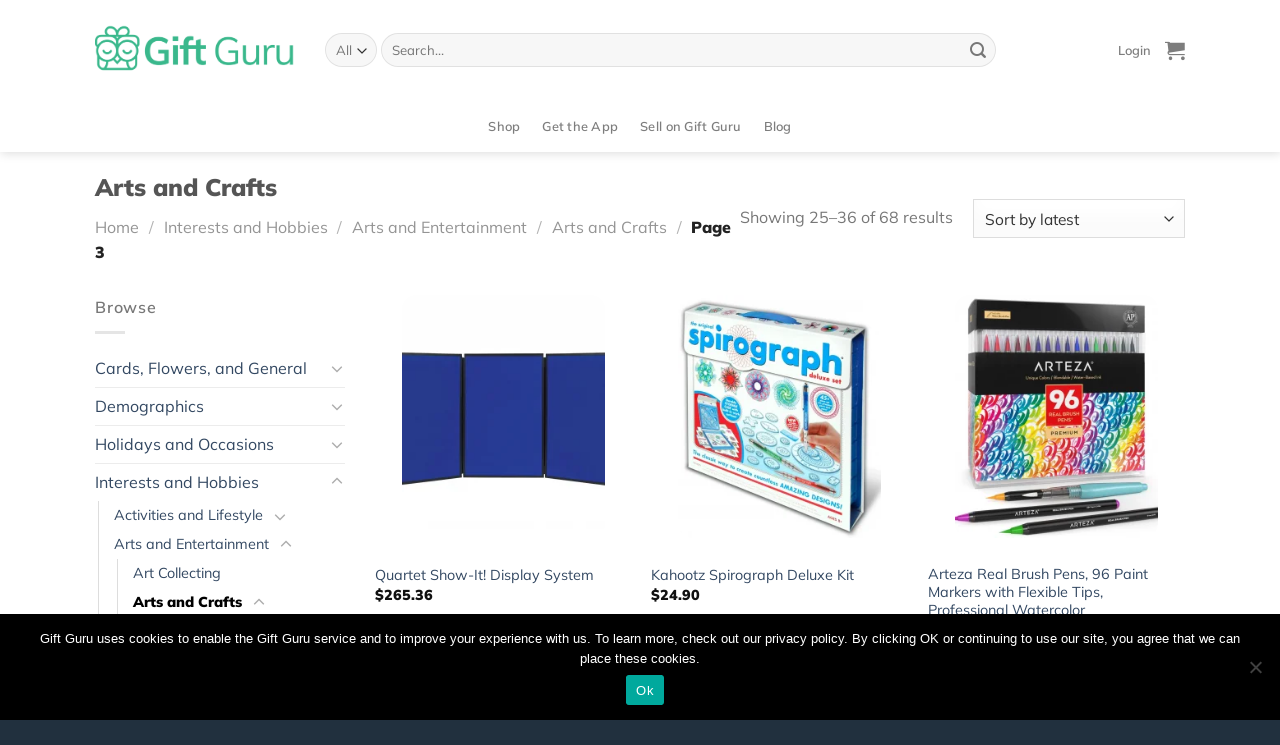

--- FILE ---
content_type: text/html; charset=UTF-8
request_url: https://giftguru.io/gift-idea-category/interests-hobbies/art-entertainment/arts-crafts/page/3/
body_size: 32361
content:
<!DOCTYPE html>
<html lang="en-US" class="loading-site no-js">
<head>
	<meta charset="UTF-8" />
	<link rel="profile" href="http://gmpg.org/xfn/11" />
	<link rel="pingback" href="https://giftguru.io/xmlrpc.php" />

	<script>(function(html){html.className = html.className.replace(/\bno-js\b/,'js')})(document.documentElement);</script>
<meta name='robots' content='index, follow, max-image-preview:large, max-snippet:-1, max-video-preview:-1' />
<meta name="viewport" content="width=device-width, initial-scale=1" /><script>window._wca = window._wca || [];</script>

	<!-- This site is optimized with the Yoast SEO plugin v25.0 - https://yoast.com/wordpress/plugins/seo/ -->
	<title>Great Arts and Crafts gift ideas - Gift Guru</title>
	<meta name="description" content="Find great gift ideas for Arts and Crafts! With Gift Guru you&#039;ll be ready to give great gifts for every person and occasion in your life!" />
	<link rel="canonical" href="https://giftguru.io/gift-idea-category/interests-hobbies/art-entertainment/arts-crafts/page/3/" />
	<link rel="prev" href="https://giftguru.io/gift-idea-category/interests-hobbies/art-entertainment/arts-crafts/page/2/" />
	<link rel="next" href="https://giftguru.io/gift-idea-category/interests-hobbies/art-entertainment/arts-crafts/page/4/" />
	<meta property="og:locale" content="en_US" />
	<meta property="og:type" content="article" />
	<meta property="og:title" content="Great Arts and Crafts gift ideas - Gift Guru" />
	<meta property="og:description" content="Find great gift ideas for Arts and Crafts! With Gift Guru you&#039;ll be ready to give great gifts for every person and occasion in your life!" />
	<meta property="og:url" content="https://giftguru.io/gift-idea-category/interests-hobbies/art-entertainment/arts-crafts/" />
	<meta property="og:site_name" content="Gift Guru" />
	<meta name="twitter:card" content="summary_large_image" />
	<script type="application/ld+json" class="yoast-schema-graph">{"@context":"https://schema.org","@graph":[{"@type":"CollectionPage","@id":"https://giftguru.io/gift-idea-category/interests-hobbies/art-entertainment/arts-crafts/","url":"https://giftguru.io/gift-idea-category/interests-hobbies/art-entertainment/arts-crafts/page/3/","name":"Great Arts and Crafts gift ideas - Gift Guru","isPartOf":{"@id":"https://giftguru.io/#website"},"primaryImageOfPage":{"@id":"https://giftguru.io/gift-idea-category/interests-hobbies/art-entertainment/arts-crafts/page/3/#primaryimage"},"image":{"@id":"https://giftguru.io/gift-idea-category/interests-hobbies/art-entertainment/arts-crafts/page/3/#primaryimage"},"thumbnailUrl":"https://giftguru.io/wp-content/uploads/2022/06/image_10223612715737344848_0.jpg","description":"Find great gift ideas for Arts and Crafts! With Gift Guru you'll be ready to give great gifts for every person and occasion in your life!","breadcrumb":{"@id":"https://giftguru.io/gift-idea-category/interests-hobbies/art-entertainment/arts-crafts/page/3/#breadcrumb"},"inLanguage":"en-US"},{"@type":"ImageObject","inLanguage":"en-US","@id":"https://giftguru.io/gift-idea-category/interests-hobbies/art-entertainment/arts-crafts/page/3/#primaryimage","url":"https://giftguru.io/wp-content/uploads/2022/06/image_10223612715737344848_0.jpg","contentUrl":"https://giftguru.io/wp-content/uploads/2022/06/image_10223612715737344848_0.jpg","width":2000,"height":2000},{"@type":"BreadcrumbList","@id":"https://giftguru.io/gift-idea-category/interests-hobbies/art-entertainment/arts-crafts/page/3/#breadcrumb","itemListElement":[{"@type":"ListItem","position":1,"name":"Home","item":"https://giftguru.io/"},{"@type":"ListItem","position":2,"name":"Interests and Hobbies","item":"https://giftguru.io/gift-idea-category/interests-hobbies/"},{"@type":"ListItem","position":3,"name":"Arts and Entertainment","item":"https://giftguru.io/gift-idea-category/interests-hobbies/art-entertainment/"},{"@type":"ListItem","position":4,"name":"Arts and Crafts"}]},{"@type":"WebSite","@id":"https://giftguru.io/#website","url":"https://giftguru.io/","name":"Gift Guru","description":"Great gifts, on-time, for every occasion!","potentialAction":[{"@type":"SearchAction","target":{"@type":"EntryPoint","urlTemplate":"https://giftguru.io/?s={search_term_string}"},"query-input":{"@type":"PropertyValueSpecification","valueRequired":true,"valueName":"search_term_string"}}],"inLanguage":"en-US"}]}</script>
	<!-- / Yoast SEO plugin. -->


<link rel='dns-prefetch' href='//player.vimeo.com' />
<link rel='dns-prefetch' href='//stats.wp.com' />
<link rel='prefetch' href='https://giftguru.io/wp-content/themes/flatsome/assets/js/flatsome.js?ver=e1ad26bd5672989785e1' />
<link rel='prefetch' href='https://giftguru.io/wp-content/themes/flatsome/assets/js/chunk.slider.js?ver=3.19.11' />
<link rel='prefetch' href='https://giftguru.io/wp-content/themes/flatsome/assets/js/chunk.popups.js?ver=3.19.11' />
<link rel='prefetch' href='https://giftguru.io/wp-content/themes/flatsome/assets/js/chunk.tooltips.js?ver=3.19.11' />
<link rel='prefetch' href='https://giftguru.io/wp-content/themes/flatsome/assets/js/woocommerce.js?ver=dd6035ce106022a74757' />
<link rel="alternate" type="application/rss+xml" title="Gift Guru &raquo; Feed" href="https://giftguru.io/feed/" />
<link rel="alternate" type="application/rss+xml" title="Gift Guru &raquo; Arts and Crafts Category Feed" href="https://giftguru.io/gift-idea-category/interests-hobbies/art-entertainment/arts-crafts/feed/" />
<script type="text/javascript">
/* <![CDATA[ */
window._wpemojiSettings = {"baseUrl":"https:\/\/s.w.org\/images\/core\/emoji\/15.0.3\/72x72\/","ext":".png","svgUrl":"https:\/\/s.w.org\/images\/core\/emoji\/15.0.3\/svg\/","svgExt":".svg","source":{"concatemoji":"https:\/\/giftguru.io\/wp-includes\/js\/wp-emoji-release.min.js?ver=6.6.4"}};
/*! This file is auto-generated */
!function(i,n){var o,s,e;function c(e){try{var t={supportTests:e,timestamp:(new Date).valueOf()};sessionStorage.setItem(o,JSON.stringify(t))}catch(e){}}function p(e,t,n){e.clearRect(0,0,e.canvas.width,e.canvas.height),e.fillText(t,0,0);var t=new Uint32Array(e.getImageData(0,0,e.canvas.width,e.canvas.height).data),r=(e.clearRect(0,0,e.canvas.width,e.canvas.height),e.fillText(n,0,0),new Uint32Array(e.getImageData(0,0,e.canvas.width,e.canvas.height).data));return t.every(function(e,t){return e===r[t]})}function u(e,t,n){switch(t){case"flag":return n(e,"\ud83c\udff3\ufe0f\u200d\u26a7\ufe0f","\ud83c\udff3\ufe0f\u200b\u26a7\ufe0f")?!1:!n(e,"\ud83c\uddfa\ud83c\uddf3","\ud83c\uddfa\u200b\ud83c\uddf3")&&!n(e,"\ud83c\udff4\udb40\udc67\udb40\udc62\udb40\udc65\udb40\udc6e\udb40\udc67\udb40\udc7f","\ud83c\udff4\u200b\udb40\udc67\u200b\udb40\udc62\u200b\udb40\udc65\u200b\udb40\udc6e\u200b\udb40\udc67\u200b\udb40\udc7f");case"emoji":return!n(e,"\ud83d\udc26\u200d\u2b1b","\ud83d\udc26\u200b\u2b1b")}return!1}function f(e,t,n){var r="undefined"!=typeof WorkerGlobalScope&&self instanceof WorkerGlobalScope?new OffscreenCanvas(300,150):i.createElement("canvas"),a=r.getContext("2d",{willReadFrequently:!0}),o=(a.textBaseline="top",a.font="600 32px Arial",{});return e.forEach(function(e){o[e]=t(a,e,n)}),o}function t(e){var t=i.createElement("script");t.src=e,t.defer=!0,i.head.appendChild(t)}"undefined"!=typeof Promise&&(o="wpEmojiSettingsSupports",s=["flag","emoji"],n.supports={everything:!0,everythingExceptFlag:!0},e=new Promise(function(e){i.addEventListener("DOMContentLoaded",e,{once:!0})}),new Promise(function(t){var n=function(){try{var e=JSON.parse(sessionStorage.getItem(o));if("object"==typeof e&&"number"==typeof e.timestamp&&(new Date).valueOf()<e.timestamp+604800&&"object"==typeof e.supportTests)return e.supportTests}catch(e){}return null}();if(!n){if("undefined"!=typeof Worker&&"undefined"!=typeof OffscreenCanvas&&"undefined"!=typeof URL&&URL.createObjectURL&&"undefined"!=typeof Blob)try{var e="postMessage("+f.toString()+"("+[JSON.stringify(s),u.toString(),p.toString()].join(",")+"));",r=new Blob([e],{type:"text/javascript"}),a=new Worker(URL.createObjectURL(r),{name:"wpTestEmojiSupports"});return void(a.onmessage=function(e){c(n=e.data),a.terminate(),t(n)})}catch(e){}c(n=f(s,u,p))}t(n)}).then(function(e){for(var t in e)n.supports[t]=e[t],n.supports.everything=n.supports.everything&&n.supports[t],"flag"!==t&&(n.supports.everythingExceptFlag=n.supports.everythingExceptFlag&&n.supports[t]);n.supports.everythingExceptFlag=n.supports.everythingExceptFlag&&!n.supports.flag,n.DOMReady=!1,n.readyCallback=function(){n.DOMReady=!0}}).then(function(){return e}).then(function(){var e;n.supports.everything||(n.readyCallback(),(e=n.source||{}).concatemoji?t(e.concatemoji):e.wpemoji&&e.twemoji&&(t(e.twemoji),t(e.wpemoji)))}))}((window,document),window._wpemojiSettings);
/* ]]> */
</script>
<style id='wp-emoji-styles-inline-css' type='text/css'>

	img.wp-smiley, img.emoji {
		display: inline !important;
		border: none !important;
		box-shadow: none !important;
		height: 1em !important;
		width: 1em !important;
		margin: 0 0.07em !important;
		vertical-align: -0.1em !important;
		background: none !important;
		padding: 0 !important;
	}
</style>
<style id='wp-block-library-inline-css' type='text/css'>
:root{--wp-admin-theme-color:#007cba;--wp-admin-theme-color--rgb:0,124,186;--wp-admin-theme-color-darker-10:#006ba1;--wp-admin-theme-color-darker-10--rgb:0,107,161;--wp-admin-theme-color-darker-20:#005a87;--wp-admin-theme-color-darker-20--rgb:0,90,135;--wp-admin-border-width-focus:2px;--wp-block-synced-color:#7a00df;--wp-block-synced-color--rgb:122,0,223;--wp-bound-block-color:var(--wp-block-synced-color)}@media (min-resolution:192dpi){:root{--wp-admin-border-width-focus:1.5px}}.wp-element-button{cursor:pointer}:root{--wp--preset--font-size--normal:16px;--wp--preset--font-size--huge:42px}:root .has-very-light-gray-background-color{background-color:#eee}:root .has-very-dark-gray-background-color{background-color:#313131}:root .has-very-light-gray-color{color:#eee}:root .has-very-dark-gray-color{color:#313131}:root .has-vivid-green-cyan-to-vivid-cyan-blue-gradient-background{background:linear-gradient(135deg,#00d084,#0693e3)}:root .has-purple-crush-gradient-background{background:linear-gradient(135deg,#34e2e4,#4721fb 50%,#ab1dfe)}:root .has-hazy-dawn-gradient-background{background:linear-gradient(135deg,#faaca8,#dad0ec)}:root .has-subdued-olive-gradient-background{background:linear-gradient(135deg,#fafae1,#67a671)}:root .has-atomic-cream-gradient-background{background:linear-gradient(135deg,#fdd79a,#004a59)}:root .has-nightshade-gradient-background{background:linear-gradient(135deg,#330968,#31cdcf)}:root .has-midnight-gradient-background{background:linear-gradient(135deg,#020381,#2874fc)}.has-regular-font-size{font-size:1em}.has-larger-font-size{font-size:2.625em}.has-normal-font-size{font-size:var(--wp--preset--font-size--normal)}.has-huge-font-size{font-size:var(--wp--preset--font-size--huge)}.has-text-align-center{text-align:center}.has-text-align-left{text-align:left}.has-text-align-right{text-align:right}#end-resizable-editor-section{display:none}.aligncenter{clear:both}.items-justified-left{justify-content:flex-start}.items-justified-center{justify-content:center}.items-justified-right{justify-content:flex-end}.items-justified-space-between{justify-content:space-between}.screen-reader-text{border:0;clip:rect(1px,1px,1px,1px);clip-path:inset(50%);height:1px;margin:-1px;overflow:hidden;padding:0;position:absolute;width:1px;word-wrap:normal!important}.screen-reader-text:focus{background-color:#ddd;clip:auto!important;clip-path:none;color:#444;display:block;font-size:1em;height:auto;left:5px;line-height:normal;padding:15px 23px 14px;text-decoration:none;top:5px;width:auto;z-index:100000}html :where(.has-border-color){border-style:solid}html :where([style*=border-top-color]){border-top-style:solid}html :where([style*=border-right-color]){border-right-style:solid}html :where([style*=border-bottom-color]){border-bottom-style:solid}html :where([style*=border-left-color]){border-left-style:solid}html :where([style*=border-width]){border-style:solid}html :where([style*=border-top-width]){border-top-style:solid}html :where([style*=border-right-width]){border-right-style:solid}html :where([style*=border-bottom-width]){border-bottom-style:solid}html :where([style*=border-left-width]){border-left-style:solid}html :where(img[class*=wp-image-]){height:auto;max-width:100%}:where(figure){margin:0 0 1em}html :where(.is-position-sticky){--wp-admin--admin-bar--position-offset:var(--wp-admin--admin-bar--height,0px)}@media screen and (max-width:600px){html :where(.is-position-sticky){--wp-admin--admin-bar--position-offset:0px}}
</style>
<link rel='stylesheet' id='cookie-notice-front-css' href='https://giftguru.io/wp-content/plugins/cookie-notice/css/front.min.css?ver=2.5.6' type='text/css' media='all' />
<link rel='stylesheet' id='frontcss-css' href='https://giftguru.io/wp-content/plugins/product-video-for-woocommerce/front/css/afpv_front.css?ver=3.4.1' type='text/css' media='all' />
<link rel='stylesheet' id='fontawesome-icons-css' href='https://giftguru.io/wp-content/plugins/product-video-for-woocommerce/front/js/fontawesome/css/fontawesome.min.css?ver=6.0.0' type='text/css' media='all' />
<link rel='stylesheet' id='fontawesome-min-css' href='https://giftguru.io/wp-content/plugins/product-video-for-woocommerce/front/js/fontawesome/css/all.min.css?ver=6.0.0' type='text/css' media='all' />
<style id='woocommerce-inline-inline-css' type='text/css'>
.woocommerce form .form-row .required { visibility: visible; }
</style>
<link rel='stylesheet' id='style_login_widget-css' href='https://giftguru.io/wp-content/plugins/miniorange-oauth-oidc-single-sign-on/resources/css/style_login_widget.css?ver=6.6.4' type='text/css' media='all' />
<link rel='stylesheet' id='wcfm_login_css-css' href='https://giftguru.io/wp-content/plugins/wc-frontend-manager/includes/libs/login-popup/wcfm-login.css?ver=6.7.14' type='text/css' media='all' />
<link rel='stylesheet' id='wcfm_core_css-css' href='https://giftguru.io/wp-content/plugins/wc-frontend-manager/assets/css/min/wcfm-style-core.css?ver=6.7.14' type='text/css' media='all' />
<link rel='stylesheet' id='wcfmvm_custom_subscribe_button_css-css' href='https://giftguru.io/wp-content/uploads/wcfm/wcfmvm-style-custom-subscribe-button-1618261882.css?ver=2.11.5' type='text/css' media='all' />
<link rel='stylesheet' id='jquery-ui-style-css' href='https://giftguru.io/wp-content/plugins/woocommerce/assets/css/jquery-ui/jquery-ui.min.css?ver=8.3.3' type='text/css' media='all' />
<link rel='stylesheet' id='wcfm_fa_icon_css-css' href='https://giftguru.io/wp-content/plugins/wc-frontend-manager/assets/fonts/font-awesome/css/wcfmicon.min.css?ver=6.7.14' type='text/css' media='all' />
<link rel='stylesheet' id='select2_css-css' href='https://giftguru.io/wp-content/plugins/wc-frontend-manager/includes/libs/select2/select2.css?ver=6.7.14' type='text/css' media='all' />
<link rel='stylesheet' id='flatsome-main-css' href='https://giftguru.io/wp-content/themes/flatsome/assets/css/flatsome.css?ver=3.19.11' type='text/css' media='all' />
<style id='flatsome-main-inline-css' type='text/css'>
@font-face {
				font-family: "fl-icons";
				font-display: block;
				src: url(https://giftguru.io/wp-content/themes/flatsome/assets/css/icons/fl-icons.eot?v=3.19.11);
				src:
					url(https://giftguru.io/wp-content/themes/flatsome/assets/css/icons/fl-icons.eot#iefix?v=3.19.11) format("embedded-opentype"),
					url(https://giftguru.io/wp-content/themes/flatsome/assets/css/icons/fl-icons.woff2?v=3.19.11) format("woff2"),
					url(https://giftguru.io/wp-content/themes/flatsome/assets/css/icons/fl-icons.ttf?v=3.19.11) format("truetype"),
					url(https://giftguru.io/wp-content/themes/flatsome/assets/css/icons/fl-icons.woff?v=3.19.11) format("woff"),
					url(https://giftguru.io/wp-content/themes/flatsome/assets/css/icons/fl-icons.svg?v=3.19.11#fl-icons) format("svg");
			}
</style>
<link rel='stylesheet' id='flatsome-shop-css' href='https://giftguru.io/wp-content/themes/flatsome/assets/css/flatsome-shop.css?ver=3.19.11' type='text/css' media='all' />
<link rel='stylesheet' id='flatsome-style-css' href='https://giftguru.io/wp-content/themes/flatsome/style.css?ver=3.19.11' type='text/css' media='all' />
<script type="text/javascript" id="cookie-notice-front-js-before">
/* <![CDATA[ */
var cnArgs = {"ajaxUrl":"https:\/\/giftguru.io\/wp-admin\/admin-ajax.php","nonce":"ba1b0a59aa","hideEffect":"fade","position":"bottom","onScroll":false,"onScrollOffset":100,"onClick":false,"cookieName":"cookie_notice_accepted","cookieTime":2592000,"cookieTimeRejected":2592000,"globalCookie":false,"redirection":false,"cache":true,"revokeCookies":false,"revokeCookiesOpt":"automatic"};
/* ]]> */
</script>
<script type="text/javascript" src="https://giftguru.io/wp-content/plugins/cookie-notice/js/front.min.js?ver=2.5.6" id="cookie-notice-front-js"></script>
<script type="text/javascript" src="https://giftguru.io/wp-includes/js/jquery/jquery.min.js?ver=3.7.1" id="jquery-core-js"></script>
<script type="text/javascript" src="https://giftguru.io/wp-includes/js/jquery/jquery-migrate.min.js?ver=3.4.1" id="jquery-migrate-js"></script>
<script type="text/javascript" src="https://giftguru.io/wp-content/plugins/product-video-for-woocommerce/front/js/html5lightbox.js?ver=1.0.0" id="html5lightbox-js"></script>
<script type="text/javascript" id="afpv-html5-gallery-js-extra">
/* <![CDATA[ */
var afpv_gallery_thumb_setting = {"afpv_gallery_pos":"pv_gallery_thumbnail_bottom_position","afpv_gallery_thumbnail_to_show":"4","afpv_arrows_gallery_controller":"yes","afpv_dots_gallery_controller":"yes","active_theme":"flatsome","current_page":"","vimeo_mute":"1","lightbox_enb":"html5_lightbox_template"};
/* ]]> */
</script>
<script type="text/javascript" src="https://giftguru.io/wp-content/plugins/product-video-for-woocommerce/front/js/afpv-html5-gallery.js?ver=1.0.0" id="afpv-html5-gallery-js"></script>
<script type="text/javascript" src="https://giftguru.io/wp-content/plugins/woocommerce/assets/js/jquery-blockui/jquery.blockUI.min.js?ver=2.7.0-wc.8.3.3" id="jquery-blockui-js" data-wp-strategy="defer"></script>
<script type="text/javascript" src="https://giftguru.io/wp-content/plugins/woocommerce/assets/js/js-cookie/js.cookie.min.js?ver=2.1.4-wc.8.3.3" id="js-cookie-js" data-wp-strategy="defer"></script>
<script type="text/javascript" src="https://stats.wp.com/s-202604.js" id="woocommerce-analytics-js" defer="defer" data-wp-strategy="defer"></script>
<link rel="https://api.w.org/" href="https://giftguru.io/wp-json/" /><link rel="alternate" title="JSON" type="application/json" href="https://giftguru.io/wp-json/wp/v2/product_cat/1287" /><link rel="EditURI" type="application/rsd+xml" title="RSD" href="https://giftguru.io/xmlrpc.php?rsd" />
<meta name="generator" content="WordPress 6.6.4" />
<meta name="generator" content="WooCommerce 8.3.3" />
<meta name="generator" content="Redux 4.3.12" />	<style>img#wpstats{display:none}</style>
		<!-- Google tag (gtag.js) -->
<script async src="https://www.googletagmanager.com/gtag/js?id=G-EB8CRY74DK"></script>
<script>
  window.dataLayer = window.dataLayer || [];
  function gtag(){dataLayer.push(arguments);}
  gtag('js', new Date());

  gtag('config', 'G-EB8CRY74DK');
</script>

<!-- Meta Pixel Code -->
<script>
!function(f,b,e,v,n,t,s)
{if(f.fbq)return;n=f.fbq=function(){n.callMethod?
n.callMethod.apply(n,arguments):n.queue.push(arguments)};
if(!f._fbq)f._fbq=n;n.push=n;n.loaded=!0;n.version='2.0';
n.queue=[];t=b.createElement(e);t.async=!0;
t.src=v;s=b.getElementsByTagName(e)[0];
s.parentNode.insertBefore(t,s)}(window, document,'script',
'https://connect.facebook.net/en_US/fbevents.js');
fbq('init', '775448915988772');
fbq('track', 'PageView');
</script>
<noscript><img height="1" width="1" style="display:none"
src="https://www.facebook.com/tr?id=775448915988772&ev=PageView&noscript=1"
/></noscript>
<!-- End Meta Pixel Code -->

<meta name='ir-site-verification-token' value='-1496654467' />	<noscript><style>.woocommerce-product-gallery{ opacity: 1 !important; }</style></noscript>
	<link rel="icon" href="https://giftguru.io/wp-content/uploads/2020/04/cropped-favicon-logo-1-32x32.png" sizes="32x32" />
<link rel="icon" href="https://giftguru.io/wp-content/uploads/2020/04/cropped-favicon-logo-1-192x192.png" sizes="192x192" />
<link rel="apple-touch-icon" href="https://giftguru.io/wp-content/uploads/2020/04/cropped-favicon-logo-1-180x180.png" />
<meta name="msapplication-TileImage" content="https://giftguru.io/wp-content/uploads/2020/04/cropped-favicon-logo-1-270x270.png" />
<style id="custom-css" type="text/css">:root {--primary-color: #3ab88c;--fs-color-primary: #3ab88c;--fs-color-secondary: #313f9b;--fs-color-success: #4b354a;--fs-color-alert: #eeb524;--fs-experimental-link-color: #334862;--fs-experimental-link-color-hover: #111;}.tooltipster-base {--tooltip-color: #fff;--tooltip-bg-color: #000;}.off-canvas-right .mfp-content, .off-canvas-left .mfp-content {--drawer-width: 300px;}.off-canvas .mfp-content.off-canvas-cart {--drawer-width: 360px;}.container-width, .full-width .ubermenu-nav, .container, .row{max-width: 1120px}.row.row-collapse{max-width: 1090px}.row.row-small{max-width: 1112.5px}.row.row-large{max-width: 1150px}.header-main{height: 100px}#logo img{max-height: 100px}#logo{width:200px;}.header-bottom{min-height: 20px}.header-top{min-height: 30px}.transparent .header-main{height: 90px}.transparent #logo img{max-height: 90px}.has-transparent + .page-title:first-of-type,.has-transparent + #main > .page-title,.has-transparent + #main > div > .page-title,.has-transparent + #main .page-header-wrapper:first-of-type .page-title{padding-top: 140px;}.header.show-on-scroll,.stuck .header-main{height:70px!important}.stuck #logo img{max-height: 70px!important}.search-form{ width: 85%;}.header-bottom {background-color: #ffffff}.header-main .nav > li > a{line-height: 16px }.header-bottom-nav > li > a{line-height: 32px }@media (max-width: 549px) {.header-main{height: 70px}#logo img{max-height: 70px}}body{font-family: Mulish, sans-serif;}body {font-weight: 400;font-style: normal;}.nav > li > a {font-family: Mulish, sans-serif;}.mobile-sidebar-levels-2 .nav > li > ul > li > a {font-family: Mulish, sans-serif;}.nav > li > a,.mobile-sidebar-levels-2 .nav > li > ul > li > a {font-weight: 600;font-style: normal;}h1,h2,h3,h4,h5,h6,.heading-font, .off-canvas-center .nav-sidebar.nav-vertical > li > a{font-family: Mulish, sans-serif;}h1,h2,h3,h4,h5,h6,.heading-font,.banner h1,.banner h2 {font-weight: 900;font-style: normal;}.alt-font{font-family: "Dancing Script", sans-serif;}.alt-font {font-weight: 400!important;font-style: normal!important;}.breadcrumbs{text-transform: none;}button,.button{text-transform: none;}.nav > li > a, .links > li > a{text-transform: none;}.section-title span{text-transform: none;}h3.widget-title,span.widget-title{text-transform: none;}.has-equal-box-heights .box-image {padding-top: 100%;}input[type='submit'], input[type="button"], button:not(.icon), .button:not(.icon){border-radius: 50px!important}.shop-page-title.featured-title .title-bg{background-image: url(https://giftguru.io/wp-content/uploads/2020/04/jess-bailey-lJU5KvoHQHk-unsplash.jpg)!important;}@media screen and (min-width: 550px){.products .box-vertical .box-image{min-width: 247px!important;width: 247px!important;}}.footer-1{background-color: #253544}.footer-2{background-color: #253544}.absolute-footer, html{background-color: #21303e}.page-title-small + main .product-container > .row{padding-top:0;}.nav-vertical-fly-out > li + li {border-top-width: 1px; border-top-style: solid;}/* Custom CSS *//**.page-id-60784 .message-container.container.medium-text-center {font-size: 0px;}.page-id-60784 a.showlogin {font-size: 0px !important;}.page-id-60784 a.showlogin:after {content: "Login or Signup to track your orders and gifts here and in the mobile app.";font-size: 16px;}**/.label-new.menu-item > a:after{content:"New";}.label-hot.menu-item > a:after{content:"Hot";}.label-sale.menu-item > a:after{content:"Sale";}.label-popular.menu-item > a:after{content:"Popular";}</style>		<style type="text/css" id="wp-custom-css">
			/** Header Button **/
a.button.primary.is-larger.lowercase.get span{
    font-size: 17px;
}

a.button.site-btn{
	font-size: 17px;
  font-weight: 800;
  font-style: normal;
  line-height: normal;
  letter-spacing: -0.31px;
  text-align: center; 
}
.btn-font{
	font-size: .8em;
	padding: 10px 20px;}
.btn-white-full span{
	color: #3ab88c;
}
.btn-white-outline {
	color: #fff !important; 
}
.btn-green{
	
}
/** Home Sections **/
/** Hero Home Page **/
.hero-left{
  font-weight: 600;
  line-height: 2.05;
  letter-spacing: -0.83px;
}

.hero-right{
	padding-bottom:0;
}
/** Hide footer payment icons **/
.payment-icons {
	display: none;
}
/** Radius to corners **/
/** Products **/
.product-small img {
	border-radius: 16px;
}

.product-small .box-image {
	border-radius: 16px;
}
.woocommerce-product-gallery .flickity-viewport {
	border-radius: 16px;
}
/** Categories **/
.product-category .box-image {
	border-radius: 11px;
}
/** Blog Posts **/
.post-item .box-image {
	border-radius: 27px 27px 0 0;
}
.post-item .box-text {
	border-radius: 0 0 27px 27px;
}
/** Instagram **/

.instagram .img {
	border-radius: 26px;
}

/** Hide default Woocommerce logins **/
/** My account page, when not logged in **/
.account-login-inner {
	display: none;
} 
/** My account page, hide edit password **/
.edit-account fieldset {
	display: none;
}

/** ---Global and General--- **/
/** Left and Right text **/
.no-bottom-padding {
	padding-bottom: 0px !important;
}

/** Footer **/
.footer-logos-1 {
	max-width: 151px;
}
.footer-logos-2{
	display:flex;
}
.footer-logos-2 > a + a{
	margin-left:12px;
}
.footer-logos-2 img{
	max-width:58px;
	
}
.footer-1 .widget-title,
.footer-1 .menu > li:first-child > a
{ font-size: 15px;
  font-weight: 800;
  font-stretch: normal;
  font-style: normal;
  line-height: normal;
  letter-spacing: 0.94px;
  color: #ffffff; 
	text-transform:uppercase;
	margin-top:0;
}
.footer-1 .widget-title + .is-divider{
	display:none
}
.footer-1 .menu li,
.footer-1 .menu li + li{
	border:none
}
.footer-1 .menu li{
	margin-top:10px;
}
.footer-1 .menu > li:first-child{
	margin-top:0
}
.footer-1 .menu li a
{
	font-size: 15px;
  font-weight: 300;
  font-style: normal;
  line-height: normal;
  letter-spacing: -0.63px;
  color: #ffffff;
	padding: 0;
}
.footer-1 .menu li a:hover,
.footer-1 .social-icons a:hover{
	color:#3ab88c !important;
}
.absolute-footer{
	padding:20px 0;
}
.absolute-footer .container > div{
	padding:0;
	color: #fff;
	  font-size: 15px;
  font-weight: 600;
  font-style: normal;
  line-height: normal;
  letter-spacing: -0.63px;
  color: #ffffff;
}
.absolute-footer .footer-text > a + a{margin-left:20px;}
.footer.footer-1{
	padding-bottom:15px;
	padding-top:38px;
}
.footer-logos-1{
	margin-bottom:15px;
}
.footer-1 .social-icons{
	margin-top:20px;
}
.footer-1 .social-icons a{
	margin:0 18px 0 0;
	font-size:22px;
}
.footer-1 > .row {
	padding-bottom:20px;
}
.icon-box-text .img {
    margin-bottom: 1em !important;
}
.product-small.box img {
    width: 203px;
    height: 243px;
    object-fit: cover;
}
.bitnami-corner-image{
	display: none;
}
.no-image-padding .img {
	margin-bottom: 0 !important;
}
.page-id-62918 header#header {
    display: none;
}
.page-id-62918 #wcfm-main-content {
	padding: 0px 0px;
}
.console-sidebar-right .sidebar-header{
    padding: 8px 15px 0 15px !important;
}
.chat-content .chat-bottom {
    position: relative !important;
}
/**div#FBC_sidebar_left {
    position: relative !important;
}**/
div#FBC_cnv {
    height: 500px!important;
}

@media screen and (min-width: 783px) and (max-width: 1024px){
	div#FBC_sidebar_left {
    width: 100% !important;
		position:relative !important;
}
div#FBC_popup_cnv {
    width: 100% !important;
    margin: 0 auto !important;
}
div#FBC_sidebar_right {
    width: 100% !important;
    position: relative !important;
	padding: 0px 0px 15px 0px;
}
}
@media screen and (max-width:480px){
	.console-sidebar-right .sidebar-header{
		height: 50px !important;
	}
}
#wcfm-main-contentainer textarea {
    resize: vertical !important;
}		</style>
		            <script type="text/javascript">
                jQuery(document).ready(function($) {
                    setTimeout(function() {
                        if ($('.wcfm_fbc_chatwindow').length > 0) {
                            $('.wcfm-chat-now').each(function() {
                                $(this).click(function() {
                                    $('.wcfm_fbc_chatwindow').toggleClass('wcfm_custom_hide', function() {
                                        if ($('.wcfm_fbc_chatwindow').hasClass('wcfm_custom_hide')) {
                                            $('#FBC_chat_btn').hide();
                                            $('#FBC_chat').show();
                                        }
                                    });
                                });
                            });
                        }
                    }, 2000);
                });
            </script>
        <style id="kirki-inline-styles">/* cyrillic-ext */
@font-face {
  font-family: 'Mulish';
  font-style: normal;
  font-weight: 400;
  font-display: swap;
  src: url(https://giftguru.io/wp-content/fonts/mulish/1Ptvg83HX_SGhgqk0gotcqA.woff2) format('woff2');
  unicode-range: U+0460-052F, U+1C80-1C8A, U+20B4, U+2DE0-2DFF, U+A640-A69F, U+FE2E-FE2F;
}
/* cyrillic */
@font-face {
  font-family: 'Mulish';
  font-style: normal;
  font-weight: 400;
  font-display: swap;
  src: url(https://giftguru.io/wp-content/fonts/mulish/1Ptvg83HX_SGhgqk2wotcqA.woff2) format('woff2');
  unicode-range: U+0301, U+0400-045F, U+0490-0491, U+04B0-04B1, U+2116;
}
/* vietnamese */
@font-face {
  font-family: 'Mulish';
  font-style: normal;
  font-weight: 400;
  font-display: swap;
  src: url(https://giftguru.io/wp-content/fonts/mulish/1Ptvg83HX_SGhgqk0AotcqA.woff2) format('woff2');
  unicode-range: U+0102-0103, U+0110-0111, U+0128-0129, U+0168-0169, U+01A0-01A1, U+01AF-01B0, U+0300-0301, U+0303-0304, U+0308-0309, U+0323, U+0329, U+1EA0-1EF9, U+20AB;
}
/* latin-ext */
@font-face {
  font-family: 'Mulish';
  font-style: normal;
  font-weight: 400;
  font-display: swap;
  src: url(https://giftguru.io/wp-content/fonts/mulish/1Ptvg83HX_SGhgqk0QotcqA.woff2) format('woff2');
  unicode-range: U+0100-02BA, U+02BD-02C5, U+02C7-02CC, U+02CE-02D7, U+02DD-02FF, U+0304, U+0308, U+0329, U+1D00-1DBF, U+1E00-1E9F, U+1EF2-1EFF, U+2020, U+20A0-20AB, U+20AD-20C0, U+2113, U+2C60-2C7F, U+A720-A7FF;
}
/* latin */
@font-face {
  font-family: 'Mulish';
  font-style: normal;
  font-weight: 400;
  font-display: swap;
  src: url(https://giftguru.io/wp-content/fonts/mulish/1Ptvg83HX_SGhgqk3wot.woff2) format('woff2');
  unicode-range: U+0000-00FF, U+0131, U+0152-0153, U+02BB-02BC, U+02C6, U+02DA, U+02DC, U+0304, U+0308, U+0329, U+2000-206F, U+20AC, U+2122, U+2191, U+2193, U+2212, U+2215, U+FEFF, U+FFFD;
}
/* cyrillic-ext */
@font-face {
  font-family: 'Mulish';
  font-style: normal;
  font-weight: 600;
  font-display: swap;
  src: url(https://giftguru.io/wp-content/fonts/mulish/1Ptvg83HX_SGhgqk0gotcqA.woff2) format('woff2');
  unicode-range: U+0460-052F, U+1C80-1C8A, U+20B4, U+2DE0-2DFF, U+A640-A69F, U+FE2E-FE2F;
}
/* cyrillic */
@font-face {
  font-family: 'Mulish';
  font-style: normal;
  font-weight: 600;
  font-display: swap;
  src: url(https://giftguru.io/wp-content/fonts/mulish/1Ptvg83HX_SGhgqk2wotcqA.woff2) format('woff2');
  unicode-range: U+0301, U+0400-045F, U+0490-0491, U+04B0-04B1, U+2116;
}
/* vietnamese */
@font-face {
  font-family: 'Mulish';
  font-style: normal;
  font-weight: 600;
  font-display: swap;
  src: url(https://giftguru.io/wp-content/fonts/mulish/1Ptvg83HX_SGhgqk0AotcqA.woff2) format('woff2');
  unicode-range: U+0102-0103, U+0110-0111, U+0128-0129, U+0168-0169, U+01A0-01A1, U+01AF-01B0, U+0300-0301, U+0303-0304, U+0308-0309, U+0323, U+0329, U+1EA0-1EF9, U+20AB;
}
/* latin-ext */
@font-face {
  font-family: 'Mulish';
  font-style: normal;
  font-weight: 600;
  font-display: swap;
  src: url(https://giftguru.io/wp-content/fonts/mulish/1Ptvg83HX_SGhgqk0QotcqA.woff2) format('woff2');
  unicode-range: U+0100-02BA, U+02BD-02C5, U+02C7-02CC, U+02CE-02D7, U+02DD-02FF, U+0304, U+0308, U+0329, U+1D00-1DBF, U+1E00-1E9F, U+1EF2-1EFF, U+2020, U+20A0-20AB, U+20AD-20C0, U+2113, U+2C60-2C7F, U+A720-A7FF;
}
/* latin */
@font-face {
  font-family: 'Mulish';
  font-style: normal;
  font-weight: 600;
  font-display: swap;
  src: url(https://giftguru.io/wp-content/fonts/mulish/1Ptvg83HX_SGhgqk3wot.woff2) format('woff2');
  unicode-range: U+0000-00FF, U+0131, U+0152-0153, U+02BB-02BC, U+02C6, U+02DA, U+02DC, U+0304, U+0308, U+0329, U+2000-206F, U+20AC, U+2122, U+2191, U+2193, U+2212, U+2215, U+FEFF, U+FFFD;
}
/* cyrillic-ext */
@font-face {
  font-family: 'Mulish';
  font-style: normal;
  font-weight: 900;
  font-display: swap;
  src: url(https://giftguru.io/wp-content/fonts/mulish/1Ptvg83HX_SGhgqk0gotcqA.woff2) format('woff2');
  unicode-range: U+0460-052F, U+1C80-1C8A, U+20B4, U+2DE0-2DFF, U+A640-A69F, U+FE2E-FE2F;
}
/* cyrillic */
@font-face {
  font-family: 'Mulish';
  font-style: normal;
  font-weight: 900;
  font-display: swap;
  src: url(https://giftguru.io/wp-content/fonts/mulish/1Ptvg83HX_SGhgqk2wotcqA.woff2) format('woff2');
  unicode-range: U+0301, U+0400-045F, U+0490-0491, U+04B0-04B1, U+2116;
}
/* vietnamese */
@font-face {
  font-family: 'Mulish';
  font-style: normal;
  font-weight: 900;
  font-display: swap;
  src: url(https://giftguru.io/wp-content/fonts/mulish/1Ptvg83HX_SGhgqk0AotcqA.woff2) format('woff2');
  unicode-range: U+0102-0103, U+0110-0111, U+0128-0129, U+0168-0169, U+01A0-01A1, U+01AF-01B0, U+0300-0301, U+0303-0304, U+0308-0309, U+0323, U+0329, U+1EA0-1EF9, U+20AB;
}
/* latin-ext */
@font-face {
  font-family: 'Mulish';
  font-style: normal;
  font-weight: 900;
  font-display: swap;
  src: url(https://giftguru.io/wp-content/fonts/mulish/1Ptvg83HX_SGhgqk0QotcqA.woff2) format('woff2');
  unicode-range: U+0100-02BA, U+02BD-02C5, U+02C7-02CC, U+02CE-02D7, U+02DD-02FF, U+0304, U+0308, U+0329, U+1D00-1DBF, U+1E00-1E9F, U+1EF2-1EFF, U+2020, U+20A0-20AB, U+20AD-20C0, U+2113, U+2C60-2C7F, U+A720-A7FF;
}
/* latin */
@font-face {
  font-family: 'Mulish';
  font-style: normal;
  font-weight: 900;
  font-display: swap;
  src: url(https://giftguru.io/wp-content/fonts/mulish/1Ptvg83HX_SGhgqk3wot.woff2) format('woff2');
  unicode-range: U+0000-00FF, U+0131, U+0152-0153, U+02BB-02BC, U+02C6, U+02DA, U+02DC, U+0304, U+0308, U+0329, U+2000-206F, U+20AC, U+2122, U+2191, U+2193, U+2212, U+2215, U+FEFF, U+FFFD;
}/* vietnamese */
@font-face {
  font-family: 'Dancing Script';
  font-style: normal;
  font-weight: 400;
  font-display: swap;
  src: url(https://giftguru.io/wp-content/fonts/dancing-script/If2cXTr6YS-zF4S-kcSWSVi_sxjsohD9F50Ruu7BMSo3Rep8ltA.woff2) format('woff2');
  unicode-range: U+0102-0103, U+0110-0111, U+0128-0129, U+0168-0169, U+01A0-01A1, U+01AF-01B0, U+0300-0301, U+0303-0304, U+0308-0309, U+0323, U+0329, U+1EA0-1EF9, U+20AB;
}
/* latin-ext */
@font-face {
  font-family: 'Dancing Script';
  font-style: normal;
  font-weight: 400;
  font-display: swap;
  src: url(https://giftguru.io/wp-content/fonts/dancing-script/If2cXTr6YS-zF4S-kcSWSVi_sxjsohD9F50Ruu7BMSo3ROp8ltA.woff2) format('woff2');
  unicode-range: U+0100-02BA, U+02BD-02C5, U+02C7-02CC, U+02CE-02D7, U+02DD-02FF, U+0304, U+0308, U+0329, U+1D00-1DBF, U+1E00-1E9F, U+1EF2-1EFF, U+2020, U+20A0-20AB, U+20AD-20C0, U+2113, U+2C60-2C7F, U+A720-A7FF;
}
/* latin */
@font-face {
  font-family: 'Dancing Script';
  font-style: normal;
  font-weight: 400;
  font-display: swap;
  src: url(https://giftguru.io/wp-content/fonts/dancing-script/If2cXTr6YS-zF4S-kcSWSVi_sxjsohD9F50Ruu7BMSo3Sup8.woff2) format('woff2');
  unicode-range: U+0000-00FF, U+0131, U+0152-0153, U+02BB-02BC, U+02C6, U+02DA, U+02DC, U+0304, U+0308, U+0329, U+2000-206F, U+20AC, U+2122, U+2191, U+2193, U+2212, U+2215, U+FEFF, U+FFFD;
}</style></head>

<body class="archive paged tax-product_cat term-arts-crafts term-1287 paged-3 theme-flatsome cookies-not-set woocommerce woocommerce-page woocommerce-no-js header-shadow lightbox nav-dropdown-has-arrow nav-dropdown-has-shadow nav-dropdown-has-border wcfm-theme-flatsome">


<a class="skip-link screen-reader-text" href="#main">Skip to content</a>

<div id="wrapper">

	
	<header id="header" class="header has-sticky sticky-jump">
		<div class="header-wrapper">
			<div id="masthead" class="header-main ">
      <div class="header-inner flex-row container logo-left medium-logo-center" role="navigation">

          <!-- Logo -->
          <div id="logo" class="flex-col logo">
            
<!-- Header logo -->
<a href="https://giftguru.io/" title="Gift Guru - Great gifts, on-time, for every occasion!" rel="home">
		<img width="1020" height="338" src="https://giftguru.io/wp-content/uploads/2020/04/Horizontal-Text-as-PNG-Copy-3-1024x339.png" class="header_logo header-logo" alt="Gift Guru"/><img  width="1020" height="338" src="https://giftguru.io/wp-content/uploads/2020/04/Horizontal-Text-as-PNG-Copy-3-1024x339.png" class="header-logo-dark" alt="Gift Guru"/></a>
          </div>

          <!-- Mobile Left Elements -->
          <div class="flex-col show-for-medium flex-left">
            <ul class="mobile-nav nav nav-left ">
              <li class="nav-icon has-icon">
  		<a href="#" data-open="#main-menu" data-pos="left" data-bg="main-menu-overlay" data-color="" class="is-small" aria-label="Menu" aria-controls="main-menu" aria-expanded="false">

		  <i class="icon-menu" ></i>
		  		</a>
	</li>
            </ul>
          </div>

          <!-- Left Elements -->
          <div class="flex-col hide-for-medium flex-left
            flex-grow">
            <ul class="header-nav header-nav-main nav nav-left " >
              <li class="header-search-form search-form html relative has-icon">
	<div class="header-search-form-wrapper">
		<div class="searchform-wrapper ux-search-box relative form-flat is-normal"><form role="search" method="get" class="searchform" action="https://giftguru.io/">
	<div class="flex-row relative">
					<div class="flex-col search-form-categories">
				<select class="search_categories resize-select mb-0" name="product_cat"><option value="" selected='selected'>All</option><option value="general">Cards, Flowers, and General</option><option value="demographics">Demographics</option><option value="holidays-occasions">Holidays and Occasions</option><option value="interests-hobbies">Interests and Hobbies</option></select>			</div>
						<div class="flex-col flex-grow">
			<label class="screen-reader-text" for="woocommerce-product-search-field-0">Search for:</label>
			<input type="search" id="woocommerce-product-search-field-0" class="search-field mb-0" placeholder="Search&hellip;" value="" name="s" />
			<input type="hidden" name="post_type" value="product" />
					</div>
		<div class="flex-col">
			<button type="submit" value="Search" class="ux-search-submit submit-button secondary button  icon mb-0" aria-label="Submit">
				<i class="icon-search" ></i>			</button>
		</div>
	</div>
	<div class="live-search-results text-left z-top"></div>
</form>
</div>	</div>
</li>
            </ul>
          </div>

          <!-- Right Elements -->
          <div class="flex-col hide-for-medium flex-right">
            <ul class="header-nav header-nav-main nav nav-right ">
              
<li class="account-item has-icon" >

	<a href="https://giftguru.io/my-account/" class="nav-top-link nav-top-not-logged-in is-small" title="Login" >
					<span>
			Login			</span>
				</a>




</li>
<li class="cart-item has-icon has-dropdown">

<a href="https://giftguru.io/cart/" class="header-cart-link is-small" title="Cart" >


    <i class="icon-shopping-cart"
    data-icon-label="0">
  </i>
  </a>

 <ul class="nav-dropdown nav-dropdown-default">
    <li class="html widget_shopping_cart">
      <div class="widget_shopping_cart_content">
        

	<div class="ux-mini-cart-empty flex flex-row-col text-center pt pb">
				<div class="ux-mini-cart-empty-icon">
			<svg xmlns="http://www.w3.org/2000/svg" viewBox="0 0 17 19" style="opacity:.1;height:80px;">
				<path d="M8.5 0C6.7 0 5.3 1.2 5.3 2.7v2H2.1c-.3 0-.6.3-.7.7L0 18.2c0 .4.2.8.6.8h15.7c.4 0 .7-.3.7-.7v-.1L15.6 5.4c0-.3-.3-.6-.7-.6h-3.2v-2c0-1.6-1.4-2.8-3.2-2.8zM6.7 2.7c0-.8.8-1.4 1.8-1.4s1.8.6 1.8 1.4v2H6.7v-2zm7.5 3.4 1.3 11.5h-14L2.8 6.1h2.5v1.4c0 .4.3.7.7.7.4 0 .7-.3.7-.7V6.1h3.5v1.4c0 .4.3.7.7.7s.7-.3.7-.7V6.1h2.6z" fill-rule="evenodd" clip-rule="evenodd" fill="currentColor"></path>
			</svg>
		</div>
				<p class="woocommerce-mini-cart__empty-message empty">No products in the cart.</p>
					<p class="return-to-shop">
				<a class="button primary wc-backward" href="https://giftguru.io/discover/">
					Return to shop				</a>
			</p>
				</div>


      </div>
    </li>
     </ul>

</li>
            </ul>
          </div>

          <!-- Mobile Right Elements -->
          <div class="flex-col show-for-medium flex-right">
            <ul class="mobile-nav nav nav-right ">
              <li class="cart-item has-icon">


		<a href="https://giftguru.io/cart/" class="header-cart-link is-small off-canvas-toggle nav-top-link" title="Cart" data-open="#cart-popup" data-class="off-canvas-cart" data-pos="right" >

    <i class="icon-shopping-cart"
    data-icon-label="0">
  </i>
  </a>


  <!-- Cart Sidebar Popup -->
  <div id="cart-popup" class="mfp-hide">
  <div class="cart-popup-inner inner-padding cart-popup-inner--sticky">
      <div class="cart-popup-title text-center">
          <span class="heading-font uppercase">Cart</span>
          <div class="is-divider"></div>
      </div>
	  <div class="widget_shopping_cart">
		  <div class="widget_shopping_cart_content">
			  

	<div class="ux-mini-cart-empty flex flex-row-col text-center pt pb">
				<div class="ux-mini-cart-empty-icon">
			<svg xmlns="http://www.w3.org/2000/svg" viewBox="0 0 17 19" style="opacity:.1;height:80px;">
				<path d="M8.5 0C6.7 0 5.3 1.2 5.3 2.7v2H2.1c-.3 0-.6.3-.7.7L0 18.2c0 .4.2.8.6.8h15.7c.4 0 .7-.3.7-.7v-.1L15.6 5.4c0-.3-.3-.6-.7-.6h-3.2v-2c0-1.6-1.4-2.8-3.2-2.8zM6.7 2.7c0-.8.8-1.4 1.8-1.4s1.8.6 1.8 1.4v2H6.7v-2zm7.5 3.4 1.3 11.5h-14L2.8 6.1h2.5v1.4c0 .4.3.7.7.7.4 0 .7-.3.7-.7V6.1h3.5v1.4c0 .4.3.7.7.7s.7-.3.7-.7V6.1h2.6z" fill-rule="evenodd" clip-rule="evenodd" fill="currentColor"></path>
			</svg>
		</div>
				<p class="woocommerce-mini-cart__empty-message empty">No products in the cart.</p>
					<p class="return-to-shop">
				<a class="button primary wc-backward" href="https://giftguru.io/discover/">
					Return to shop				</a>
			</p>
				</div>


		  </div>
	  </div>
               </div>
  </div>

</li>
            </ul>
          </div>

      </div>

      </div>
<div id="wide-nav" class="header-bottom wide-nav flex-has-center hide-for-medium">
    <div class="flex-row container">

            
                        <div class="flex-col hide-for-medium flex-center">
                <ul class="nav header-nav header-bottom-nav nav-center  nav-line nav-spacing-large nav-uppercase">
                    <li id="menu-item-61793" class="menu-item menu-item-type-post_type menu-item-object-page menu-item-61793 menu-item-design-default"><a href="https://giftguru.io/discover/" class="nav-top-link">Shop</a></li>
<li id="menu-item-79641" class="menu-item menu-item-type-post_type menu-item-object-page menu-item-79641 menu-item-design-default"><a href="https://giftguru.io/mobileapp/" class="nav-top-link">Get the App</a></li>
<li id="menu-item-79418" class="menu-item menu-item-type-post_type menu-item-object-page menu-item-79418 menu-item-design-default"><a href="https://giftguru.io/retailers/" class="nav-top-link">Sell on Gift Guru</a></li>
<li id="menu-item-120226" class="menu-item menu-item-type-post_type menu-item-object-page menu-item-120226 menu-item-design-default"><a href="https://giftguru.io/blog/" class="nav-top-link">Blog</a></li>
                </ul>
            </div>
            
            
            
    </div>
</div>

<div class="header-bg-container fill"><div class="header-bg-image fill"></div><div class="header-bg-color fill"></div></div>		</div>
	</header>

	<div class="shop-page-title category-page-title page-title ">
	<div class="page-title-inner flex-row  medium-flex-wrap container">
		<div class="flex-col flex-grow medium-text-center">
					<h1 class="shop-page-title is-xlarge">Arts and Crafts</h1>
		<div class="is-medium">
	<nav class="woocommerce-breadcrumb breadcrumbs "><a href="https://giftguru.io">Home</a> <span class="divider">&#47;</span> <a href="https://giftguru.io/gift-idea-category/interests-hobbies/">Interests and Hobbies</a> <span class="divider">&#47;</span> <a href="https://giftguru.io/gift-idea-category/interests-hobbies/art-entertainment/">Arts and Entertainment</a> <span class="divider">&#47;</span> <a href="https://giftguru.io/gift-idea-category/interests-hobbies/art-entertainment/arts-crafts/">Arts and Crafts</a> <span class="divider">&#47;</span> Page 3</nav></div>
<div class="category-filtering category-filter-row show-for-medium">
	<a href="#" data-open="#shop-sidebar" data-visible-after="true" data-pos="left" class="filter-button uppercase plain">
		<i class="icon-equalizer"></i>
		<strong>Filter</strong>
	</a>
	<div class="inline-block">
			</div>
</div>
		</div>
		<div class="flex-col medium-text-center">
				<p class="woocommerce-result-count hide-for-medium">
		Showing 25&ndash;36 of 68 results	</p>
	<form class="woocommerce-ordering" method="get">
	<select name="orderby" class="orderby" aria-label="Shop order">
					<option value="popularity" >Sort by popularity</option>
					<option value="date"  selected='selected'>Sort by latest</option>
					<option value="price" >Sort by price: low to high</option>
					<option value="price-desc" >Sort by price: high to low</option>
			</select>
	<input type="hidden" name="paged" value="1" />
	</form>
		</div>
	</div>
</div>

	<main id="main" class="">
<div class="row category-page-row">

		<div class="col large-3 hide-for-medium ">
						<div id="shop-sidebar" class="sidebar-inner col-inner">
				<aside id="woocommerce_product_categories-13" class="widget woocommerce widget_product_categories"><span class="widget-title shop-sidebar">Browse</span><div class="is-divider small"></div><ul class="product-categories"><li class="cat-item cat-item-664 cat-parent"><a href="https://giftguru.io/gift-idea-category/general/">Cards, Flowers, and General</a><ul class='children'>
<li class="cat-item cat-item-668"><a href="https://giftguru.io/gift-idea-category/general/flowers/">Flowers</a></li>
<li class="cat-item cat-item-670"><a href="https://giftguru.io/gift-idea-category/general/gift-cards/">Gift Cards</a></li>
<li class="cat-item cat-item-669"><a href="https://giftguru.io/gift-idea-category/general/greeting-cards/">Greeting Cards</a></li>
<li class="cat-item cat-item-2529"><a href="https://giftguru.io/gift-idea-category/general/stocking-stuffers/">Stocking Stuffers</a></li>
</ul>
</li>
<li class="cat-item cat-item-1542 cat-parent"><a href="https://giftguru.io/gift-idea-category/demographics/">Demographics</a><ul class='children'>
<li class="cat-item cat-item-2533 cat-parent"><a href="https://giftguru.io/gift-idea-category/demographics/age-gender/">By Age and Gender</a>	<ul class='children'>
<li class="cat-item cat-item-1555 cat-parent"><a href="https://giftguru.io/gift-idea-category/demographics/age-gender/babies/">Babies</a>		<ul class='children'>
<li class="cat-item cat-item-1556"><a href="https://giftguru.io/gift-idea-category/demographics/age-gender/babies/babies-m/">Baby Boys</a></li>
<li class="cat-item cat-item-1557"><a href="https://giftguru.io/gift-idea-category/demographics/age-gender/babies/babies-f/">Baby Girls</a></li>
		</ul>
</li>
<li class="cat-item cat-item-1549 cat-parent"><a href="https://giftguru.io/gift-idea-category/demographics/age-gender/kids-4-7/">Kids 4-7</a>		<ul class='children'>
<li class="cat-item cat-item-1550"><a href="https://giftguru.io/gift-idea-category/demographics/age-gender/kids-4-7/kids-4-7-m/">Boys 4-7</a></li>
<li class="cat-item cat-item-1551"><a href="https://giftguru.io/gift-idea-category/demographics/age-gender/kids-4-7/kids-4-7-f/">Girls 4-7</a></li>
		</ul>
</li>
<li class="cat-item cat-item-1546 cat-parent"><a href="https://giftguru.io/gift-idea-category/demographics/age-gender/kids-8-12/">Kids 8 - 12</a>		<ul class='children'>
<li class="cat-item cat-item-1548"><a href="https://giftguru.io/gift-idea-category/demographics/age-gender/kids-8-12/kids-8-12-m/">Boys 8-12</a></li>
<li class="cat-item cat-item-1547"><a href="https://giftguru.io/gift-idea-category/demographics/age-gender/kids-8-12/kids-8-12-f/">Girls 8-12</a></li>
		</ul>
</li>
<li class="cat-item cat-item-1543 cat-parent"><a href="https://giftguru.io/gift-idea-category/demographics/age-gender/teens/">Teens</a>		<ul class='children'>
<li class="cat-item cat-item-1544"><a href="https://giftguru.io/gift-idea-category/demographics/age-gender/teens/teens-m/">Teen Boys</a></li>
<li class="cat-item cat-item-1545"><a href="https://giftguru.io/gift-idea-category/demographics/age-gender/teens/teens-f/">Teen Girls</a></li>
		</ul>
</li>
<li class="cat-item cat-item-1552 cat-parent"><a href="https://giftguru.io/gift-idea-category/demographics/age-gender/toddlers/">Toddlers</a>		<ul class='children'>
<li class="cat-item cat-item-1553"><a href="https://giftguru.io/gift-idea-category/demographics/age-gender/toddlers/toddlers-m/">Toddler Boys</a></li>
<li class="cat-item cat-item-1554"><a href="https://giftguru.io/gift-idea-category/demographics/age-gender/toddlers/toddlers-f/">Toddler Girls</a></li>
		</ul>
</li>
	</ul>
</li>
<li class="cat-item cat-item-2417 cat-parent"><a href="https://giftguru.io/gift-idea-category/demographics/personality-traits/">Personality and Traits</a>	<ul class='children'>
<li class="cat-item cat-item-2418"><a href="https://giftguru.io/gift-idea-category/demographics/personality-traits/nerd-geek/">Nerd and Geek</a></li>
	</ul>
</li>
<li class="cat-item cat-item-2413 cat-parent"><a href="https://giftguru.io/gift-idea-category/demographics/professions/">Professions</a>	<ul class='children'>
<li class="cat-item cat-item-2416"><a href="https://giftguru.io/gift-idea-category/demographics/professions/firefighter/">Firefighter</a></li>
<li class="cat-item cat-item-2415"><a href="https://giftguru.io/gift-idea-category/demographics/professions/policeman-policewoman/">Policeman and Policewoman</a></li>
<li class="cat-item cat-item-2414"><a href="https://giftguru.io/gift-idea-category/demographics/professions/teacher/">Teacher</a></li>
	</ul>
</li>
<li class="cat-item cat-item-2419 cat-parent"><a href="https://giftguru.io/gift-idea-category/demographics/relationship/">Relationship</a>	<ul class='children'>
<li class="cat-item cat-item-2537 cat-parent"><a href="https://giftguru.io/gift-idea-category/demographics/relationship/children/">Children</a>		<ul class='children'>
<li class="cat-item cat-item-2538"><a href="https://giftguru.io/gift-idea-category/demographics/relationship/children/daughter/">Daughter</a></li>
<li class="cat-item cat-item-2539"><a href="https://giftguru.io/gift-idea-category/demographics/relationship/children/son/">Son</a></li>
		</ul>
</li>
<li class="cat-item cat-item-2548 cat-parent"><a href="https://giftguru.io/gift-idea-category/demographics/relationship/extended-family/">Extended Family</a>		<ul class='children'>
<li class="cat-item cat-item-2549"><a href="https://giftguru.io/gift-idea-category/demographics/relationship/extended-family/aunt/">Aunt</a></li>
<li class="cat-item cat-item-2553"><a href="https://giftguru.io/gift-idea-category/demographics/relationship/extended-family/cousin-f/">Cousin (f)</a></li>
<li class="cat-item cat-item-2554"><a href="https://giftguru.io/gift-idea-category/demographics/relationship/extended-family/cousin-m/">Cousin (m)</a></li>
<li class="cat-item cat-item-2551"><a href="https://giftguru.io/gift-idea-category/demographics/relationship/extended-family/nephew/">Nephew</a></li>
<li class="cat-item cat-item-2552"><a href="https://giftguru.io/gift-idea-category/demographics/relationship/extended-family/niece/">Niece</a></li>
<li class="cat-item cat-item-2550"><a href="https://giftguru.io/gift-idea-category/demographics/relationship/extended-family/uncle/">Uncle</a></li>
		</ul>
</li>
<li class="cat-item cat-item-2540 cat-parent"><a href="https://giftguru.io/gift-idea-category/demographics/relationship/grandchildren/">Grandchildren</a>		<ul class='children'>
<li class="cat-item cat-item-2541"><a href="https://giftguru.io/gift-idea-category/demographics/relationship/grandchildren/granddaughter/">Granddaughter</a></li>
<li class="cat-item cat-item-2542"><a href="https://giftguru.io/gift-idea-category/demographics/relationship/grandchildren/grandson/">Grandson</a></li>
		</ul>
</li>
<li class="cat-item cat-item-2420 cat-parent"><a href="https://giftguru.io/gift-idea-category/demographics/relationship/grandparents/">Grandparents</a>		<ul class='children'>
<li class="cat-item cat-item-2421"><a href="https://giftguru.io/gift-idea-category/demographics/relationship/grandparents/grandfather/">Grandfather</a></li>
<li class="cat-item cat-item-2422"><a href="https://giftguru.io/gift-idea-category/demographics/relationship/grandparents/grandmother/">Grandmother</a></li>
		</ul>
</li>
<li class="cat-item cat-item-2555 cat-parent"><a href="https://giftguru.io/gift-idea-category/demographics/relationship/in-laws/">In-Laws</a>		<ul class='children'>
<li class="cat-item cat-item-2556"><a href="https://giftguru.io/gift-idea-category/demographics/relationship/in-laws/brother-in-law/">Brother-in-law</a></li>
<li class="cat-item cat-item-2560"><a href="https://giftguru.io/gift-idea-category/demographics/relationship/in-laws/daughter-in-law/">Daughter-in-law</a></li>
<li class="cat-item cat-item-2559"><a href="https://giftguru.io/gift-idea-category/demographics/relationship/in-laws/father-in-law/">Father-in-law</a></li>
<li class="cat-item cat-item-2558"><a href="https://giftguru.io/gift-idea-category/demographics/relationship/in-laws/mother-in-law/">Mother-in-law</a></li>
<li class="cat-item cat-item-2557"><a href="https://giftguru.io/gift-idea-category/demographics/relationship/in-laws/sister-in-law/">Sister-in-law</a></li>
<li class="cat-item cat-item-2561"><a href="https://giftguru.io/gift-idea-category/demographics/relationship/in-laws/son-in-law/">Son-in-law</a></li>
		</ul>
</li>
<li class="cat-item cat-item-2423 cat-parent"><a href="https://giftguru.io/gift-idea-category/demographics/relationship/parents/">Parents</a>		<ul class='children'>
<li class="cat-item cat-item-2425"><a href="https://giftguru.io/gift-idea-category/demographics/relationship/parents/father/">Father</a></li>
<li class="cat-item cat-item-2424"><a href="https://giftguru.io/gift-idea-category/demographics/relationship/parents/mother/">Mother</a></li>
		</ul>
</li>
<li class="cat-item cat-item-2534 cat-parent"><a href="https://giftguru.io/gift-idea-category/demographics/relationship/siblings/">Siblings</a>		<ul class='children'>
<li class="cat-item cat-item-2535"><a href="https://giftguru.io/gift-idea-category/demographics/relationship/siblings/brother/">Brother</a></li>
<li class="cat-item cat-item-2536"><a href="https://giftguru.io/gift-idea-category/demographics/relationship/siblings/sister/">Sister</a></li>
		</ul>
</li>
<li class="cat-item cat-item-2527 cat-parent"><a href="https://giftguru.io/gift-idea-category/demographics/relationship/significant-others/">Significant Others</a>		<ul class='children'>
<li class="cat-item cat-item-2543"><a href="https://giftguru.io/gift-idea-category/demographics/relationship/significant-others/boyfriend/">Boyfriend</a></li>
<li class="cat-item cat-item-2546"><a href="https://giftguru.io/gift-idea-category/demographics/relationship/significant-others/fiance-f/">Fiance (f)</a></li>
<li class="cat-item cat-item-2547"><a href="https://giftguru.io/gift-idea-category/demographics/relationship/significant-others/fiance-m/">Fiance (m)</a></li>
<li class="cat-item cat-item-2528"><a href="https://giftguru.io/gift-idea-category/demographics/relationship/significant-others/girlfriend/">Girlfriend</a></li>
<li class="cat-item cat-item-2544"><a href="https://giftguru.io/gift-idea-category/demographics/relationship/significant-others/husband/">Husband</a></li>
<li class="cat-item cat-item-2545"><a href="https://giftguru.io/gift-idea-category/demographics/relationship/significant-others/wife/">Wife</a></li>
		</ul>
</li>
<li class="cat-item cat-item-2562 cat-parent"><a href="https://giftguru.io/gift-idea-category/demographics/relationship/step-family/">Step Family</a>		<ul class='children'>
<li class="cat-item cat-item-2568"><a href="https://giftguru.io/gift-idea-category/demographics/relationship/step-family/stepbrother/">Stepbrother</a></li>
<li class="cat-item cat-item-2564"><a href="https://giftguru.io/gift-idea-category/demographics/relationship/step-family/stepdaughter/">Stepdaughter</a></li>
<li class="cat-item cat-item-2566"><a href="https://giftguru.io/gift-idea-category/demographics/relationship/step-family/stepfather/">Stepfather</a></li>
<li class="cat-item cat-item-2565"><a href="https://giftguru.io/gift-idea-category/demographics/relationship/step-family/stepmother/">Stepmother</a></li>
<li class="cat-item cat-item-2567"><a href="https://giftguru.io/gift-idea-category/demographics/relationship/step-family/stepsister/">Stepsister</a></li>
<li class="cat-item cat-item-2563"><a href="https://giftguru.io/gift-idea-category/demographics/relationship/step-family/stepson/">Stepson</a></li>
		</ul>
</li>
	</ul>
</li>
</ul>
</li>
<li class="cat-item cat-item-2264 cat-parent"><a href="https://giftguru.io/gift-idea-category/holidays-occasions/">Holidays and Occasions</a><ul class='children'>
<li class="cat-item cat-item-2057 cat-parent"><a href="https://giftguru.io/gift-idea-category/holidays-occasions/holidays/">Holidays</a>	<ul class='children'>
<li class="cat-item cat-item-2175"><a href="https://giftguru.io/gift-idea-category/holidays-occasions/holidays/christmas/">Christmas</a></li>
<li class="cat-item cat-item-2058"><a href="https://giftguru.io/gift-idea-category/holidays-occasions/holidays/easter/">Easter</a></li>
<li class="cat-item cat-item-1781"><a href="https://giftguru.io/gift-idea-category/holidays-occasions/holidays/fathers-day/">Father's Day</a></li>
<li class="cat-item cat-item-2174"><a href="https://giftguru.io/gift-idea-category/holidays-occasions/holidays/halloween/">Halloween</a></li>
<li class="cat-item cat-item-2177"><a href="https://giftguru.io/gift-idea-category/holidays-occasions/holidays/independence-day/">Independence Day</a></li>
<li class="cat-item cat-item-2182"><a href="https://giftguru.io/gift-idea-category/holidays-occasions/holidays/memorial-day/">Memorial Day</a></li>
<li class="cat-item cat-item-1783"><a href="https://giftguru.io/gift-idea-category/holidays-occasions/holidays/mothers-day/">Mother's Day</a></li>
<li class="cat-item cat-item-2180"><a href="https://giftguru.io/gift-idea-category/holidays-occasions/holidays/new-years-day/">New Year's Day</a></li>
<li class="cat-item cat-item-2531"><a href="https://giftguru.io/gift-idea-category/holidays-occasions/holidays/st-nicholas-day/">St Nicholas Day</a></li>
<li class="cat-item cat-item-2176"><a href="https://giftguru.io/gift-idea-category/holidays-occasions/holidays/st-patricks-day/">St. Patrick's Day</a></li>
<li class="cat-item cat-item-2178"><a href="https://giftguru.io/gift-idea-category/holidays-occasions/holidays/thanksgiving/">Thanksgiving</a></li>
<li class="cat-item cat-item-2179"><a href="https://giftguru.io/gift-idea-category/holidays-occasions/holidays/valentines-day/">Valentine's Day</a></li>
<li class="cat-item cat-item-2181"><a href="https://giftguru.io/gift-idea-category/holidays-occasions/holidays/veterans-day/">Veterans' Day</a></li>
	</ul>
</li>
<li class="cat-item cat-item-1274 cat-parent"><a href="https://giftguru.io/gift-idea-category/holidays-occasions/occasions/">Occasions</a>	<ul class='children'>
<li class="cat-item cat-item-376"><a href="https://giftguru.io/gift-idea-category/holidays-occasions/occasions/anniversary/">Anniversary</a></li>
<li class="cat-item cat-item-1780"><a href="https://giftguru.io/gift-idea-category/holidays-occasions/occasions/baby-shower/">Baby Shower</a></li>
<li class="cat-item cat-item-1786"><a href="https://giftguru.io/gift-idea-category/holidays-occasions/occasions/bachelor-party/">Bachelor Party</a></li>
<li class="cat-item cat-item-1785"><a href="https://giftguru.io/gift-idea-category/holidays-occasions/occasions/bachelorette-party/">Bachelorette Party</a></li>
<li class="cat-item cat-item-423"><a href="https://giftguru.io/gift-idea-category/holidays-occasions/occasions/baptism-and-christening/">Baptism and Christening</a></li>
<li class="cat-item cat-item-1787"><a href="https://giftguru.io/gift-idea-category/holidays-occasions/occasions/bar-bat-mitzvah/">Bar/Bat Mitzvah</a></li>
<li class="cat-item cat-item-1788"><a href="https://giftguru.io/gift-idea-category/holidays-occasions/occasions/confirmation/">Confirmation</a></li>
<li class="cat-item cat-item-1782"><a href="https://giftguru.io/gift-idea-category/holidays-occasions/occasions/graduation/">Graduation</a></li>
<li class="cat-item cat-item-407"><a href="https://giftguru.io/gift-idea-category/holidays-occasions/occasions/housewarming/">Housewarming</a></li>
<li class="cat-item cat-item-422"><a href="https://giftguru.io/gift-idea-category/holidays-occasions/occasions/retirement/">Retirement</a></li>
<li class="cat-item cat-item-2448"><a href="https://giftguru.io/gift-idea-category/holidays-occasions/occasions/secret-santa/">Secret Santa</a></li>
<li class="cat-item cat-item-1784"><a href="https://giftguru.io/gift-idea-category/holidays-occasions/occasions/wedding-shower/">Wedding Shower</a></li>
<li class="cat-item cat-item-2449"><a href="https://giftguru.io/gift-idea-category/holidays-occasions/occasions/white-elephant/">White Elephant</a></li>
	</ul>
</li>
</ul>
</li>
<li class="cat-item cat-item-2078 cat-parent current-cat-parent"><a href="https://giftguru.io/gift-idea-category/interests-hobbies/">Interests and Hobbies</a><ul class='children'>
<li class="cat-item cat-item-2266 cat-parent"><a href="https://giftguru.io/gift-idea-category/interests-hobbies/activities-leisure/">Activities and Lifestyle</a>	<ul class='children'>
<li class="cat-item cat-item-2276 cat-parent"><a href="https://giftguru.io/gift-idea-category/interests-hobbies/activities-leisure/business-self-improvement/">Business and Self Improvement</a>		<ul class='children'>
<li class="cat-item cat-item-2367"><a href="https://giftguru.io/gift-idea-category/interests-hobbies/activities-leisure/business-self-improvement/finance-investing-stocks/">Finance, Investing, Stocks</a></li>
<li class="cat-item cat-item-2502"><a href="https://giftguru.io/gift-idea-category/interests-hobbies/activities-leisure/business-self-improvement/journaling/">Journaling</a></li>
		</ul>
</li>
<li class="cat-item cat-item-2574"><a href="https://giftguru.io/gift-idea-category/interests-hobbies/activities-leisure/charity/">Charity</a></li>
<li class="cat-item cat-item-2364 cat-parent"><a href="https://giftguru.io/gift-idea-category/interests-hobbies/activities-leisure/cigars-smoking-vaping/">Cigars, Smoking, Vaping</a>		<ul class='children'>
<li class="cat-item cat-item-2370"><a href="https://giftguru.io/gift-idea-category/interests-hobbies/activities-leisure/cigars-smoking-vaping/cannabis-marijuana/">Cannabis and Marijuana</a></li>
<li class="cat-item cat-item-2365"><a href="https://giftguru.io/gift-idea-category/interests-hobbies/activities-leisure/cigars-smoking-vaping/cigars/">Cigars</a></li>
<li class="cat-item cat-item-2366"><a href="https://giftguru.io/gift-idea-category/interests-hobbies/activities-leisure/cigars-smoking-vaping/pipe-smoking/">Pipe smoking</a></li>
<li class="cat-item cat-item-2369"><a href="https://giftguru.io/gift-idea-category/interests-hobbies/activities-leisure/cigars-smoking-vaping/vaping/">Vaping</a></li>
		</ul>
</li>
<li class="cat-item cat-item-2522 cat-parent"><a href="https://giftguru.io/gift-idea-category/interests-hobbies/activities-leisure/environmentalism/">Environmentalism</a>		<ul class='children'>
<li class="cat-item cat-item-2523"><a href="https://giftguru.io/gift-idea-category/interests-hobbies/activities-leisure/environmentalism/natural-green-products/">Natural and Green Products</a></li>
		</ul>
</li>
<li class="cat-item cat-item-2277 cat-parent"><a href="https://giftguru.io/gift-idea-category/interests-hobbies/activities-leisure/family-friends/">Family and Friends</a>		<ul class='children'>
<li class="cat-item cat-item-2525"><a href="https://giftguru.io/gift-idea-category/interests-hobbies/activities-leisure/family-friends/children-parenting/">Children and Parenting</a></li>
<li class="cat-item cat-item-2524"><a href="https://giftguru.io/gift-idea-category/interests-hobbies/activities-leisure/family-friends/grandparenting/">Grandparenting</a></li>
		</ul>
</li>
<li class="cat-item cat-item-2375 cat-parent"><a href="https://giftguru.io/gift-idea-category/interests-hobbies/activities-leisure/gambling-betting/">Gambling and Betting</a>		<ul class='children'>
<li class="cat-item cat-item-2371"><a href="https://giftguru.io/gift-idea-category/interests-hobbies/activities-leisure/gambling-betting/blackjack/">Blackjack</a></li>
<li class="cat-item cat-item-2377"><a href="https://giftguru.io/gift-idea-category/interests-hobbies/activities-leisure/gambling-betting/gambling-casinos/">Gambling and Casinos</a></li>
<li class="cat-item cat-item-2378"><a href="https://giftguru.io/gift-idea-category/interests-hobbies/activities-leisure/gambling-betting/poker/">Poker</a></li>
<li class="cat-item cat-item-2379"><a href="https://giftguru.io/gift-idea-category/interests-hobbies/activities-leisure/gambling-betting/sports-betting/">Sports Betting</a></li>
		</ul>
</li>
<li class="cat-item cat-item-2516"><a href="https://giftguru.io/gift-idea-category/interests-hobbies/activities-leisure/military-service-academies/">Military and Service Academies</a></li>
<li class="cat-item cat-item-2526 cat-parent"><a href="https://giftguru.io/gift-idea-category/interests-hobbies/activities-leisure/nature/">Nature</a>		<ul class='children'>
<li class="cat-item cat-item-2374"><a href="https://giftguru.io/gift-idea-category/interests-hobbies/activities-leisure/nature/beekeeping/">Beekeeping</a></li>
<li class="cat-item cat-item-2380"><a href="https://giftguru.io/gift-idea-category/interests-hobbies/activities-leisure/nature/bird-feeding/">Bird feeding</a></li>
<li class="cat-item cat-item-2381"><a href="https://giftguru.io/gift-idea-category/interests-hobbies/activities-leisure/nature/bird-watching-birding/">Bird watching and Birding</a></li>
<li class="cat-item cat-item-2382"><a href="https://giftguru.io/gift-idea-category/interests-hobbies/activities-leisure/nature/butterfly-watching/">Butterfly Watching</a></li>
		</ul>
</li>
<li class="cat-item cat-item-731"><a href="https://giftguru.io/gift-idea-category/interests-hobbies/activities-leisure/reading/">Reading</a></li>
<li class="cat-item cat-item-2278"><a href="https://giftguru.io/gift-idea-category/interests-hobbies/activities-leisure/recreational-vehicles-rving/">Recreational Vehicles and RVing</a></li>
<li class="cat-item cat-item-2279"><a href="https://giftguru.io/gift-idea-category/interests-hobbies/activities-leisure/religion-faith/">Religion and Faith</a></li>
<li class="cat-item cat-item-2373 cat-parent"><a href="https://giftguru.io/gift-idea-category/interests-hobbies/activities-leisure/science-nature/">Science</a>		<ul class='children'>
<li class="cat-item cat-item-2530"><a href="https://giftguru.io/gift-idea-category/interests-hobbies/activities-leisure/science-nature/astrology-zodiac/">Astrology and Zodiac</a></li>
<li class="cat-item cat-item-2385"><a href="https://giftguru.io/gift-idea-category/interests-hobbies/activities-leisure/science-nature/engineering/">Engineering and Mechanics</a></li>
<li class="cat-item cat-item-2500"><a href="https://giftguru.io/gift-idea-category/interests-hobbies/activities-leisure/science-nature/oceanography/">Oceanography</a></li>
<li class="cat-item cat-item-2384"><a href="https://giftguru.io/gift-idea-category/interests-hobbies/activities-leisure/science-nature/psychology/">Psychology</a></li>
<li class="cat-item cat-item-2383"><a href="https://giftguru.io/gift-idea-category/interests-hobbies/activities-leisure/science-nature/science/">Science</a></li>
		</ul>
</li>
<li class="cat-item cat-item-2372 cat-parent"><a href="https://giftguru.io/gift-idea-category/interests-hobbies/activities-leisure/travel-language/">Travel and Language</a>		<ul class='children'>
<li class="cat-item cat-item-2386"><a href="https://giftguru.io/gift-idea-category/interests-hobbies/activities-leisure/travel-language/foreign-languages/">Foreign Languages</a></li>
<li class="cat-item cat-item-2503"><a href="https://giftguru.io/gift-idea-category/interests-hobbies/activities-leisure/travel-language/minimalism/">Minimalism</a></li>
<li class="cat-item cat-item-725 cat-parent"><a href="https://giftguru.io/gift-idea-category/interests-hobbies/activities-leisure/travel-language/travel/">Travel and Vacationing</a>			<ul class='children'>
<li class="cat-item cat-item-2504 cat-parent"><a href="https://giftguru.io/gift-idea-category/interests-hobbies/activities-leisure/travel-language/travel/cultures-locations/">Cultures and Locations</a>				<ul class='children'>
<li class="cat-item cat-item-2508"><a href="https://giftguru.io/gift-idea-category/interests-hobbies/activities-leisure/travel-language/travel/cultures-locations/cape-cod/">Cape Cod</a></li>
<li class="cat-item cat-item-2510"><a href="https://giftguru.io/gift-idea-category/interests-hobbies/activities-leisure/travel-language/travel/cultures-locations/czech-republic/">Czech Republic</a></li>
<li class="cat-item cat-item-2505"><a href="https://giftguru.io/gift-idea-category/interests-hobbies/activities-leisure/travel-language/travel/cultures-locations/france/">France</a></li>
<li class="cat-item cat-item-2511"><a href="https://giftguru.io/gift-idea-category/interests-hobbies/activities-leisure/travel-language/travel/cultures-locations/korea/">Korea and Korean Culture</a></li>
				</ul>
</li>
<li class="cat-item cat-item-2506 cat-parent"><a href="https://giftguru.io/gift-idea-category/interests-hobbies/activities-leisure/travel-language/travel/vacation-types/">Vacation Types</a>				<ul class='children'>
<li class="cat-item cat-item-2507"><a href="https://giftguru.io/gift-idea-category/interests-hobbies/activities-leisure/travel-language/travel/vacation-types/beach-ocean/">Beach and Ocean</a></li>
				</ul>
</li>
			</ul>
</li>
		</ul>
</li>
	</ul>
</li>
<li class="cat-item cat-item-727 cat-parent current-cat-parent"><a href="https://giftguru.io/gift-idea-category/interests-hobbies/art-entertainment/">Arts and Entertainment</a>	<ul class='children'>
<li class="cat-item cat-item-1286"><a href="https://giftguru.io/gift-idea-category/interests-hobbies/art-entertainment/artwork/">Art Collecting</a></li>
<li class="cat-item cat-item-1287 current-cat cat-parent"><a href="https://giftguru.io/gift-idea-category/interests-hobbies/art-entertainment/arts-crafts/">Arts and Crafts</a>		<ul class='children'>
<li class="cat-item cat-item-2280"><a href="https://giftguru.io/gift-idea-category/interests-hobbies/art-entertainment/arts-crafts/drawing-design/">Drawing and Design</a></li>
<li class="cat-item cat-item-738"><a href="https://giftguru.io/gift-idea-category/interests-hobbies/art-entertainment/arts-crafts/painting/">Painting</a></li>
<li class="cat-item cat-item-2188"><a href="https://giftguru.io/gift-idea-category/interests-hobbies/art-entertainment/arts-crafts/scrapbooking/">Scrapbooking</a></li>
<li class="cat-item cat-item-2281"><a href="https://giftguru.io/gift-idea-category/interests-hobbies/art-entertainment/arts-crafts/sculpting-pottery/">Sculpting and Pottery</a></li>
<li class="cat-item cat-item-2363 cat-parent"><a href="https://giftguru.io/gift-idea-category/interests-hobbies/art-entertainment/arts-crafts/stitching-and-needlework/">Stitching and Needlework</a>			<ul class='children'>
<li class="cat-item cat-item-2187"><a href="https://giftguru.io/gift-idea-category/interests-hobbies/art-entertainment/arts-crafts/stitching-and-needlework/knitting-crochet/">Knitting and Crochet</a></li>
<li class="cat-item cat-item-2387"><a href="https://giftguru.io/gift-idea-category/interests-hobbies/art-entertainment/arts-crafts/stitching-and-needlework/sewing/">Sewing</a></li>
			</ul>
</li>
		</ul>
</li>
<li class="cat-item cat-item-2282 cat-parent"><a href="https://giftguru.io/gift-idea-category/interests-hobbies/art-entertainment/comedy-drama-theatre/">Comedy, Drama, and Theatre</a>		<ul class='children'>
<li class="cat-item cat-item-2283"><a href="https://giftguru.io/gift-idea-category/interests-hobbies/art-entertainment/comedy-drama-theatre/comedy/">Comedy</a></li>
<li class="cat-item cat-item-2284"><a href="https://giftguru.io/gift-idea-category/interests-hobbies/art-entertainment/comedy-drama-theatre/magic-illusion/">Magic and Illusion</a></li>
<li class="cat-item cat-item-2285"><a href="https://giftguru.io/gift-idea-category/interests-hobbies/art-entertainment/comedy-drama-theatre/plays-musicals/">Plays and Musicals</a></li>
		</ul>
</li>
<li class="cat-item cat-item-2286 cat-parent"><a href="https://giftguru.io/gift-idea-category/interests-hobbies/art-entertainment/comics-cartoons/">Comics and Cartoons</a>		<ul class='children'>
<li class="cat-item cat-item-2388"><a href="https://giftguru.io/gift-idea-category/interests-hobbies/art-entertainment/comics-cartoons/anime/">Anime</a></li>
		</ul>
</li>
<li class="cat-item cat-item-2287"><a href="https://giftguru.io/gift-idea-category/interests-hobbies/art-entertainment/dance/">Dance</a></li>
<li class="cat-item cat-item-2450"><a href="https://giftguru.io/gift-idea-category/interests-hobbies/art-entertainment/harry-potter/">Harry Potter</a></li>
<li class="cat-item cat-item-737 cat-parent"><a href="https://giftguru.io/gift-idea-category/interests-hobbies/art-entertainment/movies-tv/">Movies and TV</a>		<ul class='children'>
<li class="cat-item cat-item-2426"><a href="https://giftguru.io/gift-idea-category/interests-hobbies/art-entertainment/movies-tv/star-wars/">Star Wars</a></li>
		</ul>
</li>
<li class="cat-item cat-item-728 cat-parent"><a href="https://giftguru.io/gift-idea-category/interests-hobbies/art-entertainment/music/">Music</a>		<ul class='children'>
<li class="cat-item cat-item-2288 cat-parent"><a href="https://giftguru.io/gift-idea-category/interests-hobbies/art-entertainment/music/listening-to-music/">Listening to Music</a>			<ul class='children'>
<li class="cat-item cat-item-2482"><a href="https://giftguru.io/gift-idea-category/interests-hobbies/art-entertainment/music/listening-to-music/rap/">Rap</a></li>
			</ul>
</li>
<li class="cat-item cat-item-2289 cat-parent"><a href="https://giftguru.io/gift-idea-category/interests-hobbies/art-entertainment/music/playing-producing-music/">Playing and Producing Music</a>			<ul class='children'>
<li class="cat-item cat-item-2290 cat-parent"><a href="https://giftguru.io/gift-idea-category/interests-hobbies/art-entertainment/music/playing-producing-music/guitar/">Guitar - all types</a>				<ul class='children'>
<li class="cat-item cat-item-2291"><a href="https://giftguru.io/gift-idea-category/interests-hobbies/art-entertainment/music/playing-producing-music/guitar/acoustic-guitar/">Acoustic Guitar</a></li>
<li class="cat-item cat-item-2292"><a href="https://giftguru.io/gift-idea-category/interests-hobbies/art-entertainment/music/playing-producing-music/guitar/bass-guitar/">Bass Guitar</a></li>
<li class="cat-item cat-item-2293"><a href="https://giftguru.io/gift-idea-category/interests-hobbies/art-entertainment/music/playing-producing-music/guitar/electric-guitar/">Electric Guitar</a></li>
				</ul>
</li>
<li class="cat-item cat-item-2295"><a href="https://giftguru.io/gift-idea-category/interests-hobbies/art-entertainment/music/playing-producing-music/piano/">Piano</a></li>
<li class="cat-item cat-item-2296"><a href="https://giftguru.io/gift-idea-category/interests-hobbies/art-entertainment/music/playing-producing-music/singing-choir/">Singing and Choir</a></li>
			</ul>
</li>
		</ul>
</li>
<li class="cat-item cat-item-740"><a href="https://giftguru.io/gift-idea-category/interests-hobbies/art-entertainment/photography/">Photography</a></li>
<li class="cat-item cat-item-2298"><a href="https://giftguru.io/gift-idea-category/interests-hobbies/art-entertainment/podcasts/">Podcasts</a></li>
<li class="cat-item cat-item-2489 cat-parent"><a href="https://giftguru.io/gift-idea-category/interests-hobbies/art-entertainment/pop-culture-and-celebrity/">Pop Culture and Celebrity</a>		<ul class='children'>
<li class="cat-item cat-item-2491 cat-parent"><a href="https://giftguru.io/gift-idea-category/interests-hobbies/art-entertainment/pop-culture-and-celebrity/celebrities/">Celebrities</a>			<ul class='children'>
<li class="cat-item cat-item-2492"><a href="https://giftguru.io/gift-idea-category/interests-hobbies/art-entertainment/pop-culture-and-celebrity/celebrities/shawn-mendes/">Shawn Mendes</a></li>
			</ul>
</li>
<li class="cat-item cat-item-2490 cat-parent"><a href="https://giftguru.io/gift-idea-category/interests-hobbies/art-entertainment/pop-culture-and-celebrity/disney/">Disney</a>			<ul class='children'>
<li class="cat-item cat-item-2499"><a href="https://giftguru.io/gift-idea-category/interests-hobbies/art-entertainment/pop-culture-and-celebrity/disney/mickey-mouse-and-minnie-mouse/">Mickey Mouse and Minnie Mouse</a></li>
			</ul>
</li>
<li class="cat-item cat-item-2514"><a href="https://giftguru.io/gift-idea-category/interests-hobbies/art-entertainment/pop-culture-and-celebrity/dukes-of-hazard/">Dukes of Hazard</a></li>
		</ul>
</li>
<li class="cat-item cat-item-2299"><a href="https://giftguru.io/gift-idea-category/interests-hobbies/art-entertainment/tattoos/">Tattoos</a></li>
<li class="cat-item cat-item-2578"><a href="https://giftguru.io/gift-idea-category/interests-hobbies/art-entertainment/videography/">Videography</a></li>
	</ul>
</li>
<li class="cat-item cat-item-2184 cat-parent"><a href="https://giftguru.io/gift-idea-category/interests-hobbies/auto-vehicles-industrial/">Auto, Vehicles, and Industrial</a>	<ul class='children'>
<li class="cat-item cat-item-2208"><a href="https://giftguru.io/gift-idea-category/interests-hobbies/auto-vehicles-industrial/boats/">Boats and Watercraft</a></li>
<li class="cat-item cat-item-2185 cat-parent"><a href="https://giftguru.io/gift-idea-category/interests-hobbies/auto-vehicles-industrial/cars-trucks/">Cars and Trucks</a>		<ul class='children'>
<li class="cat-item cat-item-2486"><a href="https://giftguru.io/gift-idea-category/interests-hobbies/auto-vehicles-industrial/cars-trucks/cadillac/">Cadillac</a></li>
<li class="cat-item cat-item-2488"><a href="https://giftguru.io/gift-idea-category/interests-hobbies/auto-vehicles-industrial/cars-trucks/ford/">Ford</a></li>
<li class="cat-item cat-item-2487"><a href="https://giftguru.io/gift-idea-category/interests-hobbies/auto-vehicles-industrial/cars-trucks/thunderbird/">Thunderbird</a></li>
		</ul>
</li>
<li class="cat-item cat-item-2330"><a href="https://giftguru.io/gift-idea-category/interests-hobbies/auto-vehicles-industrial/drones/">Drones</a></li>
<li class="cat-item cat-item-2300 cat-parent"><a href="https://giftguru.io/gift-idea-category/interests-hobbies/auto-vehicles-industrial/motor-sports-racing/">Motor Sports and Racing</a>		<ul class='children'>
<li class="cat-item cat-item-2301"><a href="https://giftguru.io/gift-idea-category/interests-hobbies/auto-vehicles-industrial/motor-sports-racing/auto-car-racing/">Auto and Car Racing</a></li>
<li class="cat-item cat-item-2302"><a href="https://giftguru.io/gift-idea-category/interests-hobbies/auto-vehicles-industrial/motor-sports-racing/motorcycle-racing/">Motorcycle Racing</a></li>
		</ul>
</li>
<li class="cat-item cat-item-2304"><a href="https://giftguru.io/gift-idea-category/interests-hobbies/auto-vehicles-industrial/motorcycles/">Motorcycles</a></li>
<li class="cat-item cat-item-2389"><a href="https://giftguru.io/gift-idea-category/interests-hobbies/auto-vehicles-industrial/planes-flying/">Planes and Flying</a></li>
<li class="cat-item cat-item-2305 cat-parent"><a href="https://giftguru.io/gift-idea-category/interests-hobbies/auto-vehicles-industrial/power-sports/">Power Sports</a>		<ul class='children'>
<li class="cat-item cat-item-2306"><a href="https://giftguru.io/gift-idea-category/interests-hobbies/auto-vehicles-industrial/power-sports/atvs-four-wheeling/">ATV's and Four Wheeling</a></li>
<li class="cat-item cat-item-2307"><a href="https://giftguru.io/gift-idea-category/interests-hobbies/auto-vehicles-industrial/power-sports/dirt-biking/">Dirt Biking</a></li>
<li class="cat-item cat-item-2308"><a href="https://giftguru.io/gift-idea-category/interests-hobbies/auto-vehicles-industrial/power-sports/snomobiling/">Snomobiling</a></li>
		</ul>
</li>
<li class="cat-item cat-item-2427 cat-parent"><a href="https://giftguru.io/gift-idea-category/interests-hobbies/auto-vehicles-industrial/tools/">Tools</a>		<ul class='children'>
<li class="cat-item cat-item-2494"><a href="https://giftguru.io/gift-idea-category/interests-hobbies/auto-vehicles-industrial/tools/knives/">Knives</a></li>
		</ul>
</li>
<li class="cat-item cat-item-2309"><a href="https://giftguru.io/gift-idea-category/interests-hobbies/auto-vehicles-industrial/woodworking/">Woodworking</a></li>
	</ul>
</li>
<li class="cat-item cat-item-2390 cat-parent"><a href="https://giftguru.io/gift-idea-category/interests-hobbies/collecting/">Collecting</a>	<ul class='children'>
<li class="cat-item cat-item-2393"><a href="https://giftguru.io/gift-idea-category/interests-hobbies/collecting/americana/">Americana</a></li>
<li class="cat-item cat-item-2391"><a href="https://giftguru.io/gift-idea-category/interests-hobbies/collecting/antiquities/">Antiquities</a></li>
<li class="cat-item cat-item-2392"><a href="https://giftguru.io/gift-idea-category/interests-hobbies/collecting/coins-coin-collecting/">Coins and Coin Collecting</a></li>
	</ul>
</li>
<li class="cat-item cat-item-1273 cat-parent"><a href="https://giftguru.io/gift-idea-category/interests-hobbies/food-drink/">Food and Drink</a>	<ul class='children'>
<li class="cat-item cat-item-2273 cat-parent"><a href="https://giftguru.io/gift-idea-category/interests-hobbies/food-drink/beer-wine-cocktails/">Beer, Wine, and Cocktails</a>		<ul class='children'>
<li class="cat-item cat-item-732"><a href="https://giftguru.io/gift-idea-category/interests-hobbies/food-drink/beer-wine-cocktails/beer/">Beer</a></li>
<li class="cat-item cat-item-2571"><a href="https://giftguru.io/gift-idea-category/interests-hobbies/food-drink/beer-wine-cocktails/cocktails-mixology/">Cocktails and Mixology</a></li>
<li class="cat-item cat-item-742"><a href="https://giftguru.io/gift-idea-category/interests-hobbies/food-drink/beer-wine-cocktails/whiskey/">Whiskey</a></li>
<li class="cat-item cat-item-723"><a href="https://giftguru.io/gift-idea-category/interests-hobbies/food-drink/beer-wine-cocktails/wine/">Wine</a></li>
		</ul>
</li>
<li class="cat-item cat-item-2362 cat-parent"><a href="https://giftguru.io/gift-idea-category/interests-hobbies/food-drink/coffee-tea/">Coffee and Tea</a>		<ul class='children'>
<li class="cat-item cat-item-730"><a href="https://giftguru.io/gift-idea-category/interests-hobbies/food-drink/coffee-tea/coffee/">Coffee</a></li>
<li class="cat-item cat-item-2394"><a href="https://giftguru.io/gift-idea-category/interests-hobbies/food-drink/coffee-tea/tea/">Tea</a></li>
		</ul>
</li>
<li class="cat-item cat-item-726 cat-parent"><a href="https://giftguru.io/gift-idea-category/interests-hobbies/food-drink/cooking/">Cooking</a>		<ul class='children'>
<li class="cat-item cat-item-2089"><a href="https://giftguru.io/gift-idea-category/interests-hobbies/food-drink/cooking/baking/">Baking</a></li>
<li class="cat-item cat-item-1133"><a href="https://giftguru.io/gift-idea-category/interests-hobbies/food-drink/cooking/grilling/">Grilling</a></li>
		</ul>
</li>
<li class="cat-item cat-item-2512 cat-parent"><a href="https://giftguru.io/gift-idea-category/interests-hobbies/food-drink/other-food-interests/">Other Food Interests</a>		<ul class='children'>
<li class="cat-item cat-item-2513"><a href="https://giftguru.io/gift-idea-category/interests-hobbies/food-drink/other-food-interests/spicy-and-hot-food/">Spicy and Hot Food</a></li>
		</ul>
</li>
<li class="cat-item cat-item-2447"><a href="https://giftguru.io/gift-idea-category/interests-hobbies/food-drink/restaurants-dining/">Restaurants and Dining</a></li>
<li class="cat-item cat-item-2173"><a href="https://giftguru.io/gift-idea-category/interests-hobbies/food-drink/candy/">Treats and Candy</a></li>
	</ul>
</li>
<li class="cat-item cat-item-729 cat-parent"><a href="https://giftguru.io/gift-idea-category/interests-hobbies/games-toys-puzzles/">Games, Toys, Puzzles</a>	<ul class='children'>
<li class="cat-item cat-item-2310 cat-parent"><a href="https://giftguru.io/gift-idea-category/interests-hobbies/games-toys-puzzles/board-games/">Board Games</a>		<ul class='children'>
<li class="cat-item cat-item-2395"><a href="https://giftguru.io/gift-idea-category/interests-hobbies/games-toys-puzzles/board-games/chess/">Chess</a></li>
		</ul>
</li>
<li class="cat-item cat-item-2311"><a href="https://giftguru.io/gift-idea-category/interests-hobbies/games-toys-puzzles/card-games/">Card Games</a></li>
<li class="cat-item cat-item-2572"><a href="https://giftguru.io/gift-idea-category/interests-hobbies/games-toys-puzzles/games-for-adults/">Games for Adults</a></li>
<li class="cat-item cat-item-2312"><a href="https://giftguru.io/gift-idea-category/interests-hobbies/games-toys-puzzles/puzzles/">Puzzles</a></li>
<li class="cat-item cat-item-2313"><a href="https://giftguru.io/gift-idea-category/interests-hobbies/games-toys-puzzles/tabletop-roleplaying-games/">Tabletop and Roleplaying Games</a></li>
<li class="cat-item cat-item-2314 cat-parent"><a href="https://giftguru.io/gift-idea-category/interests-hobbies/games-toys-puzzles/toys/">Toys</a>		<ul class='children'>
<li class="cat-item cat-item-2315"><a href="https://giftguru.io/gift-idea-category/interests-hobbies/games-toys-puzzles/toys/action-figures/">Action Figures</a></li>
<li class="cat-item cat-item-2316 cat-parent"><a href="https://giftguru.io/gift-idea-category/interests-hobbies/games-toys-puzzles/toys/dolls/">Dolls</a>			<ul class='children'>
<li class="cat-item cat-item-2485"><a href="https://giftguru.io/gift-idea-category/interests-hobbies/games-toys-puzzles/toys/dolls/american-girl-dolls/">American Girl Dolls</a></li>
<li class="cat-item cat-item-2493"><a href="https://giftguru.io/gift-idea-category/interests-hobbies/games-toys-puzzles/toys/dolls/lol-surprise/">LOL Surprise!</a></li>
			</ul>
</li>
<li class="cat-item cat-item-2317"><a href="https://giftguru.io/gift-idea-category/interests-hobbies/games-toys-puzzles/toys/legos-lego-building/">Legos and Lego building</a></li>
<li class="cat-item cat-item-2519 cat-parent"><a href="https://giftguru.io/gift-idea-category/interests-hobbies/games-toys-puzzles/toys/other-toys-play/">Other Toys and Play</a>			<ul class='children'>
<li class="cat-item cat-item-2521"><a href="https://giftguru.io/gift-idea-category/interests-hobbies/games-toys-puzzles/toys/other-toys-play/play-makeup/">Play Makeup</a></li>
<li class="cat-item cat-item-2520"><a href="https://giftguru.io/gift-idea-category/interests-hobbies/games-toys-puzzles/toys/other-toys-play/toy-horses/">Toy Horses</a></li>
			</ul>
</li>
<li class="cat-item cat-item-2318"><a href="https://giftguru.io/gift-idea-category/interests-hobbies/games-toys-puzzles/toys/outdoor-toys-play-equipment/">Outdoor Toys and Play Equipment</a></li>
<li class="cat-item cat-item-2319"><a href="https://giftguru.io/gift-idea-category/interests-hobbies/games-toys-puzzles/toys/stuffed-animals/">Stuffed Animals</a></li>
		</ul>
</li>
<li class="cat-item cat-item-2320 cat-parent"><a href="https://giftguru.io/gift-idea-category/interests-hobbies/games-toys-puzzles/video-games-gaming/">Video Games and Gaming</a>		<ul class='children'>
<li class="cat-item cat-item-2321 cat-parent"><a href="https://giftguru.io/gift-idea-category/interests-hobbies/games-toys-puzzles/video-games-gaming/gaming-systems/">Gaming Systems</a>			<ul class='children'>
<li class="cat-item cat-item-2322"><a href="https://giftguru.io/gift-idea-category/interests-hobbies/games-toys-puzzles/video-games-gaming/gaming-systems/nintendo-switch/">Nintendo Switch</a></li>
<li class="cat-item cat-item-2323"><a href="https://giftguru.io/gift-idea-category/interests-hobbies/games-toys-puzzles/video-games-gaming/gaming-systems/pc-gaming/">PC Gaming</a></li>
<li class="cat-item cat-item-2324"><a href="https://giftguru.io/gift-idea-category/interests-hobbies/games-toys-puzzles/video-games-gaming/gaming-systems/playstation-5/">PlayStation 5</a></li>
<li class="cat-item cat-item-2325"><a href="https://giftguru.io/gift-idea-category/interests-hobbies/games-toys-puzzles/video-games-gaming/gaming-systems/xbox-series-xs/">Xbox Series X|S</a></li>
			</ul>
</li>
		</ul>
</li>
	</ul>
</li>
<li class="cat-item cat-item-733 cat-parent"><a href="https://giftguru.io/gift-idea-category/interests-hobbies/health-wellness/">Health and Wellness</a>	<ul class='children'>
<li class="cat-item cat-item-2396 cat-parent"><a href="https://giftguru.io/gift-idea-category/interests-hobbies/health-wellness/diet-weight-control/">Diet and Weight Control</a>		<ul class='children'>
<li class="cat-item cat-item-2397"><a href="https://giftguru.io/gift-idea-category/interests-hobbies/health-wellness/diet-weight-control/keto-diet/">Keto Diet</a></li>
<li class="cat-item cat-item-2577"><a href="https://giftguru.io/gift-idea-category/interests-hobbies/health-wellness/diet-weight-control/vegetarian-diet/">Vegetarian Diet</a></li>
		</ul>
</li>
<li class="cat-item cat-item-2398 cat-parent"><a href="https://giftguru.io/gift-idea-category/interests-hobbies/health-wellness/mental-health/">Mental Health</a>		<ul class='children'>
<li class="cat-item cat-item-2399"><a href="https://giftguru.io/gift-idea-category/interests-hobbies/health-wellness/mental-health/meditation/">Meditation</a></li>
		</ul>
</li>
	</ul>
</li>
<li class="cat-item cat-item-2190 cat-parent"><a href="https://giftguru.io/gift-idea-category/interests-hobbies/home-garden/">Home and Garden</a>	<ul class='children'>
<li class="cat-item cat-item-2326"><a href="https://giftguru.io/gift-idea-category/interests-hobbies/home-garden/entertaining/">Entertaining</a></li>
<li class="cat-item cat-item-724"><a href="https://giftguru.io/gift-idea-category/interests-hobbies/home-garden/gardening/">Gardening</a></li>
<li class="cat-item cat-item-2327"><a href="https://giftguru.io/gift-idea-category/interests-hobbies/home-garden/home-electronics-theater/">Home Electronics and Theater</a></li>
<li class="cat-item cat-item-2328 cat-parent"><a href="https://giftguru.io/gift-idea-category/interests-hobbies/home-garden/home-furnishing-decorating/">Home Furnishing and Decorating</a>		<ul class='children'>
<li class="cat-item cat-item-2451"><a href="https://giftguru.io/gift-idea-category/interests-hobbies/home-garden/home-furnishing-decorating/candles/">Candles</a></li>
<li class="cat-item cat-item-2509"><a href="https://giftguru.io/gift-idea-category/interests-hobbies/home-garden/home-furnishing-decorating/essential-oils-scents/">Essential Oils and Scents</a></li>
<li class="cat-item cat-item-2515"><a href="https://giftguru.io/gift-idea-category/interests-hobbies/home-garden/home-furnishing-decorating/farmhouse-rustic/">Farmhouse and Rustic</a></li>
		</ul>
</li>
<li class="cat-item cat-item-2329"><a href="https://giftguru.io/gift-idea-category/interests-hobbies/home-garden/home-improvement/">Home Improvement</a></li>
<li class="cat-item cat-item-2400"><a href="https://giftguru.io/gift-idea-category/interests-hobbies/home-garden/landscaping-yard-work/">Landscaping and Yard Work</a></li>
<li class="cat-item cat-item-2401"><a href="https://giftguru.io/gift-idea-category/interests-hobbies/home-garden/storage-organization/">Storage and Organization</a></li>
	</ul>
</li>
<li class="cat-item cat-item-2331 cat-parent"><a href="https://giftguru.io/gift-idea-category/interests-hobbies/news-politics-history/">News, Politics, History</a>	<ul class='children'>
<li class="cat-item cat-item-2332"><a href="https://giftguru.io/gift-idea-category/interests-hobbies/news-politics-history/history/">History</a></li>
<li class="cat-item cat-item-2333"><a href="https://giftguru.io/gift-idea-category/interests-hobbies/news-politics-history/news-current-events/">News and Current Events</a></li>
<li class="cat-item cat-item-2402"><a href="https://giftguru.io/gift-idea-category/interests-hobbies/news-politics-history/politics/">Politics</a></li>
	</ul>
</li>
<li class="cat-item cat-item-1271 cat-parent"><a href="https://giftguru.io/gift-idea-category/interests-hobbies/outdoors/">Outdoors</a>	<ul class='children'>
<li class="cat-item cat-item-1183"><a href="https://giftguru.io/gift-idea-category/interests-hobbies/outdoors/camping/">Camping</a></li>
<li class="cat-item cat-item-734"><a href="https://giftguru.io/gift-idea-category/interests-hobbies/outdoors/fishing/">Fishing</a></li>
<li class="cat-item cat-item-2403"><a href="https://giftguru.io/gift-idea-category/interests-hobbies/outdoors/guns-shooting-sports/">Guns and Shooting Sports</a></li>
<li class="cat-item cat-item-1184"><a href="https://giftguru.io/gift-idea-category/interests-hobbies/outdoors/hiking-backpacking/">Hiking and Backpacking</a></li>
<li class="cat-item cat-item-736 cat-parent"><a href="https://giftguru.io/gift-idea-category/interests-hobbies/outdoors/hunting/">Hunting</a>		<ul class='children'>
<li class="cat-item cat-item-2570"><a href="https://giftguru.io/gift-idea-category/interests-hobbies/outdoors/hunting/deer-hunting/">Deer Hunting</a></li>
<li class="cat-item cat-item-2569"><a href="https://giftguru.io/gift-idea-category/interests-hobbies/outdoors/hunting/western-hunting/">Western Hunting</a></li>
		</ul>
</li>
<li class="cat-item cat-item-2334"><a href="https://giftguru.io/gift-idea-category/interests-hobbies/outdoors/rock-climbing/">Rock Climbing</a></li>
<li class="cat-item cat-item-2275 cat-parent"><a href="https://giftguru.io/gift-idea-category/interests-hobbies/outdoors/water-activities/">Water Activities</a>		<ul class='children'>
<li class="cat-item cat-item-1677"><a href="https://giftguru.io/gift-idea-category/interests-hobbies/outdoors/water-activities/boating/">Boating</a></li>
<li class="cat-item cat-item-2404"><a href="https://giftguru.io/gift-idea-category/interests-hobbies/outdoors/water-activities/kayaking/">Kayaking</a></li>
<li class="cat-item cat-item-2335"><a href="https://giftguru.io/gift-idea-category/interests-hobbies/outdoors/water-activities/scuba-diving-snorkeling/">Scuba diving and snorkeling</a></li>
<li class="cat-item cat-item-2183"><a href="https://giftguru.io/gift-idea-category/interests-hobbies/outdoors/water-activities/surfing/">Surfing</a></li>
		</ul>
</li>
	</ul>
</li>
<li class="cat-item cat-item-1272 cat-parent"><a href="https://giftguru.io/gift-idea-category/interests-hobbies/pets/">Pets and Animals</a>	<ul class='children'>
<li class="cat-item cat-item-2405"><a href="https://giftguru.io/gift-idea-category/interests-hobbies/pets/birds/">Birds</a></li>
<li class="cat-item cat-item-722"><a href="https://giftguru.io/gift-idea-category/interests-hobbies/pets/cats/">Cats</a></li>
<li class="cat-item cat-item-721 cat-parent"><a href="https://giftguru.io/gift-idea-category/interests-hobbies/pets/dogs/">Dogs</a>		<ul class='children'>
<li class="cat-item cat-item-2498"><a href="https://giftguru.io/gift-idea-category/interests-hobbies/pets/dogs/labrador-retrievers/">Labrador Retrievers</a></li>
		</ul>
</li>
<li class="cat-item cat-item-2098 cat-parent"><a href="https://giftguru.io/gift-idea-category/interests-hobbies/pets/farm-animals/">Farm Animals</a>		<ul class='children'>
<li class="cat-item cat-item-1495"><a href="https://giftguru.io/gift-idea-category/interests-hobbies/pets/farm-animals/scottish-highland-cow/">Scottish Highland Cow</a></li>
		</ul>
</li>
<li class="cat-item cat-item-2406"><a href="https://giftguru.io/gift-idea-category/interests-hobbies/pets/horses/">Horses</a></li>
<li class="cat-item cat-item-2495 cat-parent"><a href="https://giftguru.io/gift-idea-category/interests-hobbies/pets/other-animals/">Other Animals</a>		<ul class='children'>
<li class="cat-item cat-item-2497"><a href="https://giftguru.io/gift-idea-category/interests-hobbies/pets/other-animals/butterflies/">Butterflies</a></li>
<li class="cat-item cat-item-2518"><a href="https://giftguru.io/gift-idea-category/interests-hobbies/pets/other-animals/dinosaurs/">Dinosaurs</a></li>
<li class="cat-item cat-item-2501"><a href="https://giftguru.io/gift-idea-category/interests-hobbies/pets/other-animals/dolphins/">Dolphins</a></li>
<li class="cat-item cat-item-2496"><a href="https://giftguru.io/gift-idea-category/interests-hobbies/pets/other-animals/turtles/">Turtles</a></li>
		</ul>
</li>
	</ul>
</li>
<li class="cat-item cat-item-2274 cat-parent"><a href="https://giftguru.io/gift-idea-category/interests-hobbies/shopping-fashion-beauty/">Shopping, Fashion, Beauty</a>	<ul class='children'>
<li class="cat-item cat-item-2336 cat-parent"><a href="https://giftguru.io/gift-idea-category/interests-hobbies/shopping-fashion-beauty/cosmetics-beauty/">Beauty and Makeup</a>		<ul class='children'>
<li class="cat-item cat-item-2517"><a href="https://giftguru.io/gift-idea-category/interests-hobbies/shopping-fashion-beauty/cosmetics-beauty/hairstyling/">Hair and Hairstyling</a></li>
<li class="cat-item cat-item-2407"><a href="https://giftguru.io/gift-idea-category/interests-hobbies/shopping-fashion-beauty/cosmetics-beauty/makeup/">Makeup</a></li>
<li class="cat-item cat-item-2484"><a href="https://giftguru.io/gift-idea-category/interests-hobbies/shopping-fashion-beauty/cosmetics-beauty/perfume/">Perfume</a></li>
<li class="cat-item cat-item-2408"><a href="https://giftguru.io/gift-idea-category/interests-hobbies/shopping-fashion-beauty/cosmetics-beauty/skin-care/">Skin Care</a></li>
		</ul>
</li>
<li class="cat-item cat-item-2337"><a href="https://giftguru.io/gift-idea-category/interests-hobbies/shopping-fashion-beauty/fashion-clothing/">Fashion and Clothing</a></li>
<li class="cat-item cat-item-720"><a href="https://giftguru.io/gift-idea-category/interests-hobbies/shopping-fashion-beauty/jewelry/">Jewelry</a></li>
<li class="cat-item cat-item-2409"><a href="https://giftguru.io/gift-idea-category/interests-hobbies/shopping-fashion-beauty/shoes/">Shoes</a></li>
<li class="cat-item cat-item-2338"><a href="https://giftguru.io/gift-idea-category/interests-hobbies/shopping-fashion-beauty/shopping/">Shopping</a></li>
	</ul>
</li>
<li class="cat-item cat-item-741 cat-parent"><a href="https://giftguru.io/gift-idea-category/interests-hobbies/sports-fitness/">Sports and Fitness</a>	<ul class='children'>
<li class="cat-item cat-item-1006 cat-parent"><a href="https://giftguru.io/gift-idea-category/interests-hobbies/sports-fitness/college-sports/">College Sports</a>		<ul class='children'>
<li class="cat-item cat-item-2466"><a href="https://giftguru.io/gift-idea-category/interests-hobbies/sports-fitness/college-sports/uconn-huskies/">UConn Huskies</a></li>
		</ul>
</li>
<li class="cat-item cat-item-2339 cat-parent"><a href="https://giftguru.io/gift-idea-category/interests-hobbies/sports-fitness/combat-sports/">Combat Sports</a>		<ul class='children'>
<li class="cat-item cat-item-2340"><a href="https://giftguru.io/gift-idea-category/interests-hobbies/sports-fitness/combat-sports/boxing/">Boxing</a></li>
<li class="cat-item cat-item-2341"><a href="https://giftguru.io/gift-idea-category/interests-hobbies/sports-fitness/combat-sports/mma-martial-arts/">MMA and Martial Arts</a></li>
		</ul>
</li>
<li class="cat-item cat-item-2342 cat-parent"><a href="https://giftguru.io/gift-idea-category/interests-hobbies/sports-fitness/extreme-sports/">Extreme Sports</a>		<ul class='children'>
<li class="cat-item cat-item-2343"><a href="https://giftguru.io/gift-idea-category/interests-hobbies/sports-fitness/extreme-sports/bmx-biking/">BMX Biking</a></li>
<li class="cat-item cat-item-2344"><a href="https://giftguru.io/gift-idea-category/interests-hobbies/sports-fitness/extreme-sports/skateboarding/">Skateboarding</a></li>
		</ul>
</li>
<li class="cat-item cat-item-2272 cat-parent"><a href="https://giftguru.io/gift-idea-category/interests-hobbies/sports-fitness/fitness-endurance-sports/">Fitness and Endurance Sports</a>		<ul class='children'>
<li class="cat-item cat-item-2368 cat-parent"><a href="https://giftguru.io/gift-idea-category/interests-hobbies/sports-fitness/fitness-endurance-sports/biking/">Biking (all types)</a>			<ul class='children'>
<li class="cat-item cat-item-2410"><a href="https://giftguru.io/gift-idea-category/interests-hobbies/sports-fitness/fitness-endurance-sports/biking/casual-biking/">Casual Biking</a></li>
<li class="cat-item cat-item-2346"><a href="https://giftguru.io/gift-idea-category/interests-hobbies/sports-fitness/fitness-endurance-sports/biking/mountain-biking/">Mountain Biking</a></li>
<li class="cat-item cat-item-2347"><a href="https://giftguru.io/gift-idea-category/interests-hobbies/sports-fitness/fitness-endurance-sports/biking/road-biking/">Road Biking</a></li>
			</ul>
</li>
<li class="cat-item cat-item-2345"><a href="https://giftguru.io/gift-idea-category/interests-hobbies/sports-fitness/fitness-endurance-sports/crossfit/">CrossFit</a></li>
<li class="cat-item cat-item-1134"><a href="https://giftguru.io/gift-idea-category/interests-hobbies/sports-fitness/fitness-endurance-sports/pilates/">Pilates</a></li>
<li class="cat-item cat-item-2070"><a href="https://giftguru.io/gift-idea-category/interests-hobbies/sports-fitness/fitness-endurance-sports/running-jogging/">Running and Jogging</a></li>
<li class="cat-item cat-item-2348"><a href="https://giftguru.io/gift-idea-category/interests-hobbies/sports-fitness/fitness-endurance-sports/swimming/">Swimming</a></li>
<li class="cat-item cat-item-2349"><a href="https://giftguru.io/gift-idea-category/interests-hobbies/sports-fitness/fitness-endurance-sports/weightlifting-weight-training/">Weightlifting and Weight Training</a></li>
<li class="cat-item cat-item-671"><a href="https://giftguru.io/gift-idea-category/interests-hobbies/sports-fitness/fitness-endurance-sports/yoga/">Yoga</a></li>
		</ul>
</li>
<li class="cat-item cat-item-2269 cat-parent"><a href="https://giftguru.io/gift-idea-category/interests-hobbies/sports-fitness/individual-sports/">Individual Sports</a>		<ul class='children'>
<li class="cat-item cat-item-2350"><a href="https://giftguru.io/gift-idea-category/interests-hobbies/sports-fitness/individual-sports/bowling/">Bowling</a></li>
<li class="cat-item cat-item-735"><a href="https://giftguru.io/gift-idea-category/interests-hobbies/sports-fitness/individual-sports/golf/">Golf</a></li>
<li class="cat-item cat-item-1411"><a href="https://giftguru.io/gift-idea-category/interests-hobbies/sports-fitness/individual-sports/tennis/">Tennis</a></li>
		</ul>
</li>
<li class="cat-item cat-item-2079 cat-parent"><a href="https://giftguru.io/gift-idea-category/interests-hobbies/sports-fitness/professional-sports/">Professional Sports</a>		<ul class='children'>
<li class="cat-item cat-item-1493 cat-parent"><a href="https://giftguru.io/gift-idea-category/interests-hobbies/sports-fitness/professional-sports/mlb/">MLB</a>			<ul class='children'>
<li class="cat-item cat-item-2469"><a href="https://giftguru.io/gift-idea-category/interests-hobbies/sports-fitness/professional-sports/mlb/baltimore-orioles/">Baltimore Orioles</a></li>
<li class="cat-item cat-item-2470"><a href="https://giftguru.io/gift-idea-category/interests-hobbies/sports-fitness/professional-sports/mlb/boston-red-sox/">Boston Red Sox</a></li>
			</ul>
</li>
<li class="cat-item cat-item-1478"><a href="https://giftguru.io/gift-idea-category/interests-hobbies/sports-fitness/professional-sports/nascar/">NASCAR</a></li>
<li class="cat-item cat-item-1491 cat-parent"><a href="https://giftguru.io/gift-idea-category/interests-hobbies/sports-fitness/professional-sports/nba/">NBA</a>			<ul class='children'>
<li class="cat-item cat-item-2480"><a href="https://giftguru.io/gift-idea-category/interests-hobbies/sports-fitness/professional-sports/nba/los-angeles-lakers/">Los Angeles Lakers</a></li>
			</ul>
</li>
<li class="cat-item cat-item-1492 cat-parent"><a href="https://giftguru.io/gift-idea-category/interests-hobbies/sports-fitness/professional-sports/nfl/">NFL</a>			<ul class='children'>
<li class="cat-item cat-item-2471"><a href="https://giftguru.io/gift-idea-category/interests-hobbies/sports-fitness/professional-sports/nfl/dallas-cowboys/">Dallas Cowboys</a></li>
<li class="cat-item cat-item-2481"><a href="https://giftguru.io/gift-idea-category/interests-hobbies/sports-fitness/professional-sports/nfl/green-bay-packers/">Green Bay Packers</a></li>
<li class="cat-item cat-item-2473"><a href="https://giftguru.io/gift-idea-category/interests-hobbies/sports-fitness/professional-sports/nfl/kansas-city-chiefs/">Kansas City Chiefs</a></li>
<li class="cat-item cat-item-2474"><a href="https://giftguru.io/gift-idea-category/interests-hobbies/sports-fitness/professional-sports/nfl/miami-dolphins/">Miami Dolphins</a></li>
<li class="cat-item cat-item-2475"><a href="https://giftguru.io/gift-idea-category/interests-hobbies/sports-fitness/professional-sports/nfl/new-england-patriots/">New England Patriots</a></li>
<li class="cat-item cat-item-2476"><a href="https://giftguru.io/gift-idea-category/interests-hobbies/sports-fitness/professional-sports/nfl/new-york-jets/">New York Jets</a></li>
<li class="cat-item cat-item-2483"><a href="https://giftguru.io/gift-idea-category/interests-hobbies/sports-fitness/professional-sports/nfl/tennessee-titans/">Tennessee Titans</a></li>
			</ul>
</li>
<li class="cat-item cat-item-1490 cat-parent"><a href="https://giftguru.io/gift-idea-category/interests-hobbies/sports-fitness/professional-sports/nhl/">NHL</a>			<ul class='children'>
<li class="cat-item cat-item-2478"><a href="https://giftguru.io/gift-idea-category/interests-hobbies/sports-fitness/professional-sports/nhl/pittsburgh-penguins/">Pittsburgh Penguins</a></li>
<li class="cat-item cat-item-2479"><a href="https://giftguru.io/gift-idea-category/interests-hobbies/sports-fitness/professional-sports/nhl/tampa-bay-lightning/">Tampa Bay Lightning</a></li>
			</ul>
</li>
<li class="cat-item cat-item-2351"><a href="https://giftguru.io/gift-idea-category/interests-hobbies/sports-fitness/professional-sports/pbr/">PBR</a></li>
<li class="cat-item cat-item-2352"><a href="https://giftguru.io/gift-idea-category/interests-hobbies/sports-fitness/professional-sports/professional-wrestling/">Professional Wrestling</a></li>
<li class="cat-item cat-item-2353"><a href="https://giftguru.io/gift-idea-category/interests-hobbies/sports-fitness/professional-sports/ufc/">UFC</a></li>
		</ul>
</li>
<li class="cat-item cat-item-2270 cat-parent"><a href="https://giftguru.io/gift-idea-category/interests-hobbies/sports-fitness/team-sports/">Team Sports</a>		<ul class='children'>
<li class="cat-item cat-item-2077"><a href="https://giftguru.io/gift-idea-category/interests-hobbies/sports-fitness/team-sports/baseball/">Baseball</a></li>
<li class="cat-item cat-item-2265"><a href="https://giftguru.io/gift-idea-category/interests-hobbies/sports-fitness/team-sports/basketball/">Basketball</a></li>
<li class="cat-item cat-item-977"><a href="https://giftguru.io/gift-idea-category/interests-hobbies/sports-fitness/team-sports/football/">Football</a></li>
<li class="cat-item cat-item-665"><a href="https://giftguru.io/gift-idea-category/interests-hobbies/sports-fitness/team-sports/hockey/">Hockey</a></li>
<li class="cat-item cat-item-2354"><a href="https://giftguru.io/gift-idea-category/interests-hobbies/sports-fitness/team-sports/soccer/">Soccer</a></li>
		</ul>
</li>
<li class="cat-item cat-item-2271 cat-parent"><a href="https://giftguru.io/gift-idea-category/interests-hobbies/sports-fitness/winter-sports/">Winter Sports</a>		<ul class='children'>
<li class="cat-item cat-item-2411"><a href="https://giftguru.io/gift-idea-category/interests-hobbies/sports-fitness/winter-sports/cross-country-skiing/">Cross Country Skiing</a></li>
<li class="cat-item cat-item-2189"><a href="https://giftguru.io/gift-idea-category/interests-hobbies/sports-fitness/winter-sports/downhill-skiing/">Downhill Skiing</a></li>
<li class="cat-item cat-item-2355"><a href="https://giftguru.io/gift-idea-category/interests-hobbies/sports-fitness/winter-sports/snowboarding/">Snowboarding</a></li>
		</ul>
</li>
	</ul>
</li>
<li class="cat-item cat-item-2356 cat-parent"><a href="https://giftguru.io/gift-idea-category/interests-hobbies/tech-and-electronics/">Tech and Electronics</a>	<ul class='children'>
<li class="cat-item cat-item-2357 cat-parent"><a href="https://giftguru.io/gift-idea-category/interests-hobbies/tech-and-electronics/computers/">Computers</a>		<ul class='children'>
<li class="cat-item cat-item-2358"><a href="https://giftguru.io/gift-idea-category/interests-hobbies/tech-and-electronics/computers/mac-computers/">Mac Computers</a></li>
<li class="cat-item cat-item-2359"><a href="https://giftguru.io/gift-idea-category/interests-hobbies/tech-and-electronics/computers/pc-computers/">PC Computers</a></li>
		</ul>
</li>
<li class="cat-item cat-item-2360"><a href="https://giftguru.io/gift-idea-category/interests-hobbies/tech-and-electronics/cryptocurrency/">Cryptocurrency</a></li>
<li class="cat-item cat-item-2361"><a href="https://giftguru.io/gift-idea-category/interests-hobbies/tech-and-electronics/gadgets-electronics/">Gadgets and Electronics</a></li>
<li class="cat-item cat-item-2412"><a href="https://giftguru.io/gift-idea-category/interests-hobbies/tech-and-electronics/smart-home-iot/">Smart Home and IOT</a></li>
	</ul>
</li>
</ul>
</li>
<li class="cat-item cat-item-318"><a href="https://giftguru.io/gift-idea-category/uncategorized/">Uncategorized</a></li>
</ul></aside><aside id="woocommerce_price_filter-9" class="widget woocommerce widget_price_filter"><span class="widget-title shop-sidebar">Filter by price</span><div class="is-divider small"></div>
<form method="get" action="https://giftguru.io/gift-idea-category/interests-hobbies/art-entertainment/arts-crafts/">
	<div class="price_slider_wrapper">
		<div class="price_slider" style="display:none;"></div>
		<div class="price_slider_amount" data-step="10">
			<label class="screen-reader-text" for="min_price">Min price</label>
			<input type="text" id="min_price" name="min_price" value="0" data-min="0" placeholder="Min price" />
			<label class="screen-reader-text" for="max_price">Max price</label>
			<input type="text" id="max_price" name="max_price" value="1020" data-max="1020" placeholder="Max price" />
						<button type="submit" class="button">Filter</button>
			<div class="price_label" style="display:none;">
				Price: <span class="from"></span> &mdash; <span class="to"></span>
			</div>
						<div class="clear"></div>
		</div>
	</div>
</form>

</aside>			</div>
					</div>

		<div class="col large-9">
		<div class="shop-container">
<div class="woocommerce-notices-wrapper"></div><div class="products row row-small large-columns-3 medium-columns-3 small-columns-2 has-equal-box-heights">
<div class="product-small col has-hover product type-product post-118872 status-publish first instock product_cat-drawing-design has-post-thumbnail taxable shipping-taxable product-type-external">
	<div class="col-inner">
	
<div class="badge-container absolute left top z-1">

</div>
	<div class="product-small box ">
		<div class="box-image">
			<div class="image-fade_in_back">
				<a href="https://giftguru.io/product/quartet-show-it-display-system/" aria-label="Quartet Show-It! Display System">
					<img width="247" height="296" src="https://giftguru.io/wp-content/uploads/2022/06/image_10223612715737344848_0-247x296.jpg" class="attachment-woocommerce_thumbnail size-woocommerce_thumbnail" alt="" decoding="async" fetchpriority="high" /><img width="247" height="296" src="https://giftguru.io/wp-content/uploads/2022/06/image_10223612715737344848_1-247x296.jpg" class="show-on-hover absolute fill hide-for-small back-image" alt="" decoding="async" />				</a>
			</div>
			<div class="image-tools is-small top right show-on-hover">
							</div>
			<div class="image-tools is-small hide-for-small bottom left show-on-hover">
							</div>
			<div class="image-tools grid-tools text-center hide-for-small bottom hover-slide-in show-on-hover">
							</div>
					</div>

		<div class="box-text box-text-products">
			<div class="title-wrapper"><p class="name product-title woocommerce-loop-product__title"><a href="https://giftguru.io/product/quartet-show-it-display-system/" class="woocommerce-LoopProduct-link woocommerce-loop-product__link">Quartet Show-It! Display System</a></p></div><div class="price-wrapper">
	<span class="price"><span class="woocommerce-Price-amount amount"><bdi><span class="woocommerce-Price-currencySymbol">&#36;</span>265.36</bdi></span></span>
</div>		</div>
	</div>
		</div>
</div><div class="product-small col has-hover product type-product post-119638 status-publish instock product_cat-arts-crafts product_cat-kids-8-12-m product_cat-kids-8-12-f product_cat-kids-8-12 has-post-thumbnail taxable shipping-taxable product-type-external">
	<div class="col-inner">
	
<div class="badge-container absolute left top z-1">

</div>
	<div class="product-small box ">
		<div class="box-image">
			<div class="image-fade_in_back">
				<a href="https://giftguru.io/product/kahootz-spirograph-deluxe-kit/" aria-label="Kahootz Spirograph Deluxe Kit">
					<img width="247" height="296" src="https://giftguru.io/wp-content/uploads/2022/06/image_5465883587355613544_0-247x296.jpg" class="attachment-woocommerce_thumbnail size-woocommerce_thumbnail" alt="" decoding="async" /><img width="247" height="296" src="https://giftguru.io/wp-content/uploads/2022/06/image_5465883587355613544_1-247x296.jpg" class="show-on-hover absolute fill hide-for-small back-image" alt="" decoding="async" loading="lazy" />				</a>
			</div>
			<div class="image-tools is-small top right show-on-hover">
							</div>
			<div class="image-tools is-small hide-for-small bottom left show-on-hover">
							</div>
			<div class="image-tools grid-tools text-center hide-for-small bottom hover-slide-in show-on-hover">
							</div>
					</div>

		<div class="box-text box-text-products">
			<div class="title-wrapper"><p class="name product-title woocommerce-loop-product__title"><a href="https://giftguru.io/product/kahootz-spirograph-deluxe-kit/" class="woocommerce-LoopProduct-link woocommerce-loop-product__link">Kahootz Spirograph Deluxe Kit</a></p></div><div class="price-wrapper">
	<span class="price"><span class="woocommerce-Price-amount amount"><bdi><span class="woocommerce-Price-currencySymbol">&#36;</span>24.90</bdi></span></span>
</div>		</div>
	</div>
		</div>
</div><div class="product-small col has-hover product type-product post-118773 status-publish last instock product_cat-drawing-design has-post-thumbnail taxable shipping-taxable product-type-external">
	<div class="col-inner">
	
<div class="badge-container absolute left top z-1">

</div>
	<div class="product-small box ">
		<div class="box-image">
			<div class="image-fade_in_back">
				<a href="https://giftguru.io/product/arteza-real-brush-pens-96-paint-markers-with-flexible-tips-professional-watercolor/" aria-label="Arteza Real Brush Pens, 96 Paint Markers with Flexible Tips, Professional Watercolor">
					<img width="247" height="296" src="https://giftguru.io/wp-content/uploads/2022/06/image_10409000307079696783_0-247x296.jpg" class="attachment-woocommerce_thumbnail size-woocommerce_thumbnail" alt="" decoding="async" loading="lazy" /><img width="247" height="296" src="https://giftguru.io/wp-content/uploads/2022/06/image_10409000307079696783_1-247x296.jpg" class="show-on-hover absolute fill hide-for-small back-image" alt="" decoding="async" loading="lazy" />				</a>
			</div>
			<div class="image-tools is-small top right show-on-hover">
							</div>
			<div class="image-tools is-small hide-for-small bottom left show-on-hover">
							</div>
			<div class="image-tools grid-tools text-center hide-for-small bottom hover-slide-in show-on-hover">
							</div>
					</div>

		<div class="box-text box-text-products">
			<div class="title-wrapper"><p class="name product-title woocommerce-loop-product__title"><a href="https://giftguru.io/product/arteza-real-brush-pens-96-paint-markers-with-flexible-tips-professional-watercolor/" class="woocommerce-LoopProduct-link woocommerce-loop-product__link">Arteza Real Brush Pens, 96 Paint Markers with Flexible Tips, Professional Watercolor</a></p></div><div class="price-wrapper">
	<span class="price"><span class="woocommerce-Price-amount amount"><bdi><span class="woocommerce-Price-currencySymbol">&#36;</span>57.99</bdi></span></span>
</div>		</div>
	</div>
		</div>
</div><div class="product-small col has-hover product type-product post-119593 status-publish first instock product_cat-artwork product_cat-arts-crafts has-post-thumbnail taxable shipping-taxable product-type-external">
	<div class="col-inner">
	
<div class="badge-container absolute left top z-1">

</div>
	<div class="product-small box ">
		<div class="box-image">
			<div class="image-fade_in_back">
				<a href="https://giftguru.io/product/rapify-96pcs-painting-drawing-art-supplies-set-colored-drawing-pencils-set-sketching-graphite-pencils-with-portable-case-ideal-art-kit-for-beginners/" aria-label="Rapify 96pcs Painting, Drawing &amp; Art Supplies Set - Colored Drawing Pencils Set - Sketching, Graphite Pencils with Portable Case, Ideal Art Kit for Beginners">
					<img width="247" height="296" src="https://giftguru.io/wp-content/uploads/2022/06/image_5353641619981702022_0-247x296.jpg" class="attachment-woocommerce_thumbnail size-woocommerce_thumbnail" alt="" decoding="async" loading="lazy" /><img width="247" height="296" src="https://giftguru.io/wp-content/uploads/2022/06/image_5353641619981702022_1-247x296.jpg" class="show-on-hover absolute fill hide-for-small back-image" alt="" decoding="async" loading="lazy" />				</a>
			</div>
			<div class="image-tools is-small top right show-on-hover">
							</div>
			<div class="image-tools is-small hide-for-small bottom left show-on-hover">
							</div>
			<div class="image-tools grid-tools text-center hide-for-small bottom hover-slide-in show-on-hover">
							</div>
					</div>

		<div class="box-text box-text-products">
			<div class="title-wrapper"><p class="name product-title woocommerce-loop-product__title"><a href="https://giftguru.io/product/rapify-96pcs-painting-drawing-art-supplies-set-colored-drawing-pencils-set-sketching-graphite-pencils-with-portable-case-ideal-art-kit-for-beginners/" class="woocommerce-LoopProduct-link woocommerce-loop-product__link">Rapify 96pcs Painting, Drawing &amp; Art Supplies Set &#8211; Colored Drawing Pencils Set &#8211; Sketching, Graphite Pencils with Portable Case, Ideal Art Kit for Beginners</a></p></div><div class="price-wrapper">
	<span class="price"><span class="woocommerce-Price-amount amount"><bdi><span class="woocommerce-Price-currencySymbol">&#36;</span>55.99</bdi></span></span>
</div>		</div>
	</div>
		</div>
</div><div class="product-small col has-hover product type-product post-119786 status-publish instock product_cat-artwork product_cat-arts-crafts product_cat-kids-8-12-m product_cat-kids-8-12-f has-post-thumbnail taxable shipping-taxable product-type-external">
	<div class="col-inner">
	
<div class="badge-container absolute left top z-1">

</div>
	<div class="product-small box ">
		<div class="box-image">
			<div class="image-fade_in_back">
				<a href="https://giftguru.io/product/art-kits-for-kids-kinspory-139-pack-art-supplies-case-painting-coloring-drawing-art-crafts-set-with-sketch-pad-deluxe-aluminum-gift-box-for-girls/" aria-label="Art Kits for Kids, Kinspory 139 Pack Art Supplies Case Painting Coloring Drawing Art Crafts Set with Sketch Pad, Deluxe Aluminum Gift Box for Girls">
					<img width="247" height="296" src="https://giftguru.io/wp-content/uploads/2022/06/image_11519929943959223656_0-247x296.jpg" class="attachment-woocommerce_thumbnail size-woocommerce_thumbnail" alt="" decoding="async" loading="lazy" /><img width="247" height="296" src="https://giftguru.io/wp-content/uploads/2022/06/image_11519929943959223656_1-247x296.jpg" class="show-on-hover absolute fill hide-for-small back-image" alt="" decoding="async" loading="lazy" />				</a>
			</div>
			<div class="image-tools is-small top right show-on-hover">
							</div>
			<div class="image-tools is-small hide-for-small bottom left show-on-hover">
							</div>
			<div class="image-tools grid-tools text-center hide-for-small bottom hover-slide-in show-on-hover">
							</div>
					</div>

		<div class="box-text box-text-products">
			<div class="title-wrapper"><p class="name product-title woocommerce-loop-product__title"><a href="https://giftguru.io/product/art-kits-for-kids-kinspory-139-pack-art-supplies-case-painting-coloring-drawing-art-crafts-set-with-sketch-pad-deluxe-aluminum-gift-box-for-girls/" class="woocommerce-LoopProduct-link woocommerce-loop-product__link">Art Kits for Kids, Kinspory 139 Pack Art Supplies Case Painting Coloring Drawing Art Crafts Set with Sketch Pad, Deluxe Aluminum Gift Box for Girls</a></p></div><div class="price-wrapper">
	<span class="price"><span class="woocommerce-Price-amount amount"><bdi><span class="woocommerce-Price-currencySymbol">&#36;</span>32.99</bdi></span></span>
</div>		</div>
	</div>
		</div>
</div><div class="product-small col has-hover product type-product post-109031 status-publish last instock product_cat-drawing-design has-post-thumbnail taxable shipping-taxable product-type-external">
	<div class="col-inner">
	
<div class="badge-container absolute left top z-1">

</div>
	<div class="product-small box ">
		<div class="box-image">
			<div class="image-fade_in_back">
				<a href="https://giftguru.io/product/how-to-draw-faces/" aria-label="How to Draw - Faces">
					<img width="247" height="296" src="https://giftguru.io/wp-content/uploads/2022/04/shopping-1228-247x296.webp" class="attachment-woocommerce_thumbnail size-woocommerce_thumbnail" alt="" decoding="async" loading="lazy" /><img width="247" height="296" src="https://giftguru.io/wp-content/uploads/2022/04/shopping-1229-247x296.webp" class="show-on-hover absolute fill hide-for-small back-image" alt="" decoding="async" loading="lazy" />				</a>
			</div>
			<div class="image-tools is-small top right show-on-hover">
							</div>
			<div class="image-tools is-small hide-for-small bottom left show-on-hover">
							</div>
			<div class="image-tools grid-tools text-center hide-for-small bottom hover-slide-in show-on-hover">
							</div>
					</div>

		<div class="box-text box-text-products">
			<div class="title-wrapper"><p class="name product-title woocommerce-loop-product__title"><a href="https://giftguru.io/product/how-to-draw-faces/" class="woocommerce-LoopProduct-link woocommerce-loop-product__link">How to Draw &#8211; Faces</a></p></div><div class="price-wrapper">
	<span class="price"><span class="woocommerce-Price-amount amount"><bdi><span class="woocommerce-Price-currencySymbol">&#36;</span>4.99</bdi></span></span>
</div>		</div>
	</div>
		</div>
</div><div class="product-small col has-hover product type-product post-118599 status-publish first instock product_cat-drawing-design has-post-thumbnail taxable shipping-taxable product-type-external">
	<div class="col-inner">
	
<div class="badge-container absolute left top z-1">

</div>
	<div class="product-small box ">
		<div class="box-image">
			<div class="image-fade_in_back">
				<a href="https://giftguru.io/product/funny-van-gogh-monet-degas-artist-pun-humorous-t-shirt-mens-size-adult-m-white/" aria-label="Funny Van Gogh Monet Degas Artist Pun Humorous T-Shirt, Men&#039;s, Size: Adult M, White">
					<img width="247" height="296" src="https://giftguru.io/wp-content/uploads/2022/06/image_1067343719051220585_0-247x296.jpg" class="attachment-woocommerce_thumbnail size-woocommerce_thumbnail" alt="" decoding="async" loading="lazy" /><img width="247" height="296" src="https://giftguru.io/wp-content/uploads/2022/06/image_1067343719051220585_1-247x296.jpg" class="show-on-hover absolute fill hide-for-small back-image" alt="" decoding="async" loading="lazy" />				</a>
			</div>
			<div class="image-tools is-small top right show-on-hover">
							</div>
			<div class="image-tools is-small hide-for-small bottom left show-on-hover">
							</div>
			<div class="image-tools grid-tools text-center hide-for-small bottom hover-slide-in show-on-hover">
							</div>
					</div>

		<div class="box-text box-text-products">
			<div class="title-wrapper"><p class="name product-title woocommerce-loop-product__title"><a href="https://giftguru.io/product/funny-van-gogh-monet-degas-artist-pun-humorous-t-shirt-mens-size-adult-m-white/" class="woocommerce-LoopProduct-link woocommerce-loop-product__link">Funny Van Gogh Monet Degas Artist Pun Humorous T-Shirt, Men&#8217;s, Size: Adult M, White</a></p></div><div class="price-wrapper">
	<span class="price"><span class="woocommerce-Price-amount amount"><bdi><span class="woocommerce-Price-currencySymbol">&#36;</span>22.70</bdi></span></span>
</div>		</div>
	</div>
		</div>
</div><div class="product-small col has-hover product type-product post-119608 status-publish instock product_cat-artwork product_cat-arts-crafts has-post-thumbnail taxable shipping-taxable product-type-external">
	<div class="col-inner">
	
<div class="badge-container absolute left top z-1">

</div>
	<div class="product-small box ">
		<div class="box-image">
			<div class="image-fade_in_back">
				<a href="https://giftguru.io/product/cool-bank-acrylic-paint-set-46-piece-professional-painting-supplies-set-includes-24-acrylic-paints-12-painting-brushes-canvas-palette-acrylic/" aria-label="Cool Bank Acrylic Paint Set, 46 Piece Professional Painting Supplies Set, Includes 24 Acrylic Paints, 12 Painting Brushes, Canvas, Palette, Acrylic">
					<img width="247" height="296" src="https://giftguru.io/wp-content/uploads/2022/06/image_6623805363865798465_0-247x296.jpg" class="attachment-woocommerce_thumbnail size-woocommerce_thumbnail" alt="" decoding="async" loading="lazy" /><img width="247" height="296" src="https://giftguru.io/wp-content/uploads/2022/06/image_6623805363865798465_1-247x296.jpg" class="show-on-hover absolute fill hide-for-small back-image" alt="" decoding="async" loading="lazy" />				</a>
			</div>
			<div class="image-tools is-small top right show-on-hover">
							</div>
			<div class="image-tools is-small hide-for-small bottom left show-on-hover">
							</div>
			<div class="image-tools grid-tools text-center hide-for-small bottom hover-slide-in show-on-hover">
							</div>
					</div>

		<div class="box-text box-text-products">
			<div class="title-wrapper"><p class="name product-title woocommerce-loop-product__title"><a href="https://giftguru.io/product/cool-bank-acrylic-paint-set-46-piece-professional-painting-supplies-set-includes-24-acrylic-paints-12-painting-brushes-canvas-palette-acrylic/" class="woocommerce-LoopProduct-link woocommerce-loop-product__link">Cool Bank Acrylic Paint Set, 46 Piece Professional Painting Supplies Set, Includes 24 Acrylic Paints, 12 Painting Brushes, Canvas, Palette, Acrylic</a></p></div><div class="price-wrapper">
	<span class="price"><span class="woocommerce-Price-amount amount"><bdi><span class="woocommerce-Price-currencySymbol">&#36;</span>38.99</bdi></span></span>
</div>		</div>
	</div>
		</div>
</div><div class="product-small col has-hover product type-product post-119602 status-publish last instock product_cat-artwork product_cat-arts-crafts has-post-thumbnail taxable shipping-taxable product-type-external">
	<div class="col-inner">
	
<div class="badge-container absolute left top z-1">

</div>
	<div class="product-small box ">
		<div class="box-image">
			<div class="image-fade_in_back">
				<a href="https://giftguru.io/product/us-art-supply-extra-large-adjustable-wood-artist-drawing-sketching-board/" aria-label="US Art Supply Extra Large Adjustable Wood Artist Drawing &amp; Sketching Board">
					<img width="247" height="296" src="https://giftguru.io/wp-content/uploads/2022/06/image_15464623768912902858_0-247x296.jpg" class="attachment-woocommerce_thumbnail size-woocommerce_thumbnail" alt="" decoding="async" loading="lazy" /><img width="247" height="296" src="https://giftguru.io/wp-content/uploads/2022/06/image_15464623768912902858_1-247x296.jpg" class="show-on-hover absolute fill hide-for-small back-image" alt="" decoding="async" loading="lazy" />				</a>
			</div>
			<div class="image-tools is-small top right show-on-hover">
							</div>
			<div class="image-tools is-small hide-for-small bottom left show-on-hover">
							</div>
			<div class="image-tools grid-tools text-center hide-for-small bottom hover-slide-in show-on-hover">
							</div>
					</div>

		<div class="box-text box-text-products">
			<div class="title-wrapper"><p class="name product-title woocommerce-loop-product__title"><a href="https://giftguru.io/product/us-art-supply-extra-large-adjustable-wood-artist-drawing-sketching-board/" class="woocommerce-LoopProduct-link woocommerce-loop-product__link">US Art Supply Extra Large Adjustable Wood Artist Drawing &amp; Sketching Board</a></p></div><div class="price-wrapper">
	<span class="price"><span class="woocommerce-Price-amount amount"><bdi><span class="woocommerce-Price-currencySymbol">&#36;</span>59.99</bdi></span></span>
</div>		</div>
	</div>
		</div>
</div><div class="product-small col has-hover product type-product post-119659 status-publish first instock product_cat-arts-crafts product_cat-kids-4-7-m product_cat-kids-8-12-m product_cat-kids-4-7-f product_cat-kids-8-12-f product_cat-kids-4-7 product_cat-kids-8-12 has-post-thumbnail taxable shipping-taxable product-type-external">
	<div class="col-inner">
	
<div class="badge-container absolute left top z-1">

</div>
	<div class="product-small box ">
		<div class="box-image">
			<div class="image-fade_in_back">
				<a href="https://giftguru.io/product/rock-painting-kit-for-kids-arts-and-crafts-for-girls-boys-ages-6-12-craft/" aria-label="Rock Painting Kit for Kids - Arts and Crafts for Girls &amp; Boys Ages 6-12 - Craft">
					<img width="247" height="296" src="https://giftguru.io/wp-content/uploads/2022/06/image_1944307678451966618_0-247x296.jpg" class="attachment-woocommerce_thumbnail size-woocommerce_thumbnail" alt="" decoding="async" loading="lazy" /><img width="247" height="296" src="https://giftguru.io/wp-content/uploads/2022/06/image_1944307678451966618_1-247x296.jpg" class="show-on-hover absolute fill hide-for-small back-image" alt="" decoding="async" loading="lazy" />				</a>
			</div>
			<div class="image-tools is-small top right show-on-hover">
							</div>
			<div class="image-tools is-small hide-for-small bottom left show-on-hover">
							</div>
			<div class="image-tools grid-tools text-center hide-for-small bottom hover-slide-in show-on-hover">
							</div>
					</div>

		<div class="box-text box-text-products">
			<div class="title-wrapper"><p class="name product-title woocommerce-loop-product__title"><a href="https://giftguru.io/product/rock-painting-kit-for-kids-arts-and-crafts-for-girls-boys-ages-6-12-craft/" class="woocommerce-LoopProduct-link woocommerce-loop-product__link">Rock Painting Kit for Kids &#8211; Arts and Crafts for Girls &amp; Boys Ages 6-12 &#8211; Craft</a></p></div><div class="price-wrapper">
	<span class="price"><span class="woocommerce-Price-amount amount"><bdi><span class="woocommerce-Price-currencySymbol">&#36;</span>11.99</bdi></span></span>
</div>		</div>
	</div>
		</div>
</div><div class="product-small col has-hover product type-product post-119614 status-publish instock product_cat-artwork product_cat-arts-crafts has-post-thumbnail taxable shipping-taxable product-type-external">
	<div class="col-inner">
	
<div class="badge-container absolute left top z-1">

</div>
	<div class="product-small box ">
		<div class="box-image">
			<div class="image-fade_in_back">
				<a href="https://giftguru.io/product/all-media-126pc-art-set-by-artists-loft/" aria-label="All-Media 126pc Art Set by Artists Loft">
					<img width="247" height="296" src="https://giftguru.io/wp-content/uploads/2022/06/image_245904334901210029_0-247x296.jpg" class="attachment-woocommerce_thumbnail size-woocommerce_thumbnail" alt="" decoding="async" loading="lazy" /><img width="247" height="296" src="https://giftguru.io/wp-content/uploads/2022/06/image_245904334901210029_1-247x296.jpg" class="show-on-hover absolute fill hide-for-small back-image" alt="" decoding="async" loading="lazy" />				</a>
			</div>
			<div class="image-tools is-small top right show-on-hover">
							</div>
			<div class="image-tools is-small hide-for-small bottom left show-on-hover">
							</div>
			<div class="image-tools grid-tools text-center hide-for-small bottom hover-slide-in show-on-hover">
							</div>
					</div>

		<div class="box-text box-text-products">
			<div class="title-wrapper"><p class="name product-title woocommerce-loop-product__title"><a href="https://giftguru.io/product/all-media-126pc-art-set-by-artists-loft/" class="woocommerce-LoopProduct-link woocommerce-loop-product__link">All-Media 126pc Art Set by Artists Loft</a></p></div><div class="price-wrapper">
	<span class="price"><span class="woocommerce-Price-amount amount"><bdi><span class="woocommerce-Price-currencySymbol">&#36;</span>180.32</bdi></span></span>
</div>		</div>
	</div>
		</div>
</div><div class="product-small col has-hover product type-product post-119656 status-publish last instock product_cat-arts-crafts product_cat-kids-4-7-f product_cat-kids-8-12-f has-post-thumbnail taxable shipping-taxable product-type-external">
	<div class="col-inner">
	
<div class="badge-container absolute left top z-1">

</div>
	<div class="product-small box ">
		<div class="box-image">
			<div class="image-fade_in_back">
				<a href="https://giftguru.io/product/crafters-companion-craft-box-kit-pop-out-characters/" aria-label="Crafter&#039;s Companion Craft Box Kit-Pop-Out Characters">
					<img width="247" height="296" src="https://giftguru.io/wp-content/uploads/2022/06/image_4463578407749378004_0-247x296.jpg" class="attachment-woocommerce_thumbnail size-woocommerce_thumbnail" alt="" decoding="async" loading="lazy" /><img width="247" height="296" src="https://giftguru.io/wp-content/uploads/2022/06/image_4463578407749378004_1-247x296.jpg" class="show-on-hover absolute fill hide-for-small back-image" alt="" decoding="async" loading="lazy" />				</a>
			</div>
			<div class="image-tools is-small top right show-on-hover">
							</div>
			<div class="image-tools is-small hide-for-small bottom left show-on-hover">
							</div>
			<div class="image-tools grid-tools text-center hide-for-small bottom hover-slide-in show-on-hover">
							</div>
					</div>

		<div class="box-text box-text-products">
			<div class="title-wrapper"><p class="name product-title woocommerce-loop-product__title"><a href="https://giftguru.io/product/crafters-companion-craft-box-kit-pop-out-characters/" class="woocommerce-LoopProduct-link woocommerce-loop-product__link">Crafter&#8217;s Companion Craft Box Kit-Pop-Out Characters</a></p></div><div class="price-wrapper">
	<span class="price"><span class="woocommerce-Price-amount amount"><bdi><span class="woocommerce-Price-currencySymbol">&#36;</span>24.61</bdi></span></span>
</div>		</div>
	</div>
		</div>
</div></div><!-- row -->
<div class="container">
	<nav class="woocommerce-pagination" aria-label="Product Pagination">
		<ul class="page-numbers nav-pagination links text-center"><li><a aria-label="Previous" class="prev page-number" href="https://giftguru.io/gift-idea-category/interests-hobbies/art-entertainment/arts-crafts/page/2/"><i class="icon-angle-left"></i></a></li><li><a class="page-number" href="https://giftguru.io/gift-idea-category/interests-hobbies/art-entertainment/arts-crafts/page/1/">1</a></li><li><a class="page-number" href="https://giftguru.io/gift-idea-category/interests-hobbies/art-entertainment/arts-crafts/page/2/">2</a></li><li><span aria-current="page" class="page-number current">3</span></li><li><a class="page-number" href="https://giftguru.io/gift-idea-category/interests-hobbies/art-entertainment/arts-crafts/page/4/">4</a></li><li><a class="page-number" href="https://giftguru.io/gift-idea-category/interests-hobbies/art-entertainment/arts-crafts/page/5/">5</a></li><li><a class="page-number" href="https://giftguru.io/gift-idea-category/interests-hobbies/art-entertainment/arts-crafts/page/6/">6</a></li><li><a aria-label="Next" class="next page-number" href="https://giftguru.io/gift-idea-category/interests-hobbies/art-entertainment/arts-crafts/page/4/"><i class="icon-angle-right"></i></a></li></ul>	</nav>
</div>

		</div><!-- shop container -->
		</div>
</div>

</main>

<footer id="footer" class="footer-wrapper">

	
<!-- FOOTER 1 -->
<div class="footer-widgets footer footer-1">
		<div class="row large-columns-4 mb-0">
	   		<div id="custom_html-4" class="widget_text col pb-0 widget widget_custom_html"><div class="textwidget custom-html-widget"><div class="footer-logos-1">
<a href="https://giftguru.io">
	<img src="https://giftguru.io/wp-content/uploads/2021/02/Horizontal-Text-as-PNG-Copy-3.png"/>
	</a>
</div>

<div class="footer-logos-2">
<a href="https://apps.apple.com/us/app/gift-guru-app/id1473295396">
	<img src="https://giftguru.io/wp-content/uploads/2021/02/apple-store@2x.png"/>
</a>
<a href="https://play.google.com/store/apps/details?id=com.giftguru.app">
	<img src="https://giftguru.io/wp-content/uploads/2021/02/play-store@2x.png"/>
</a>
</div>

<div class="footer-socials">
<div class="social-icons follow-icons" ><a href="https://www.facebook.com/GiftGuruCorp" target="_blank" data-label="Facebook" class="icon plain facebook tooltip" title="Follow on Facebook" aria-label="Follow on Facebook" rel="noopener nofollow"><i class="icon-facebook" ></i></a><a href="https://www.instagram.com/giftguruinc/" target="_blank" data-label="Instagram" class="icon plain instagram tooltip" title="Follow on Instagram" aria-label="Follow on Instagram" rel="noopener nofollow"><i class="icon-instagram" ></i></a><a href="https://www.pinterest.com/giftguruinc/" data-label="Pinterest" target="_blank" class="icon plain pinterest tooltip" title="Follow on Pinterest" aria-label="Follow on Pinterest" rel="noopener nofollow"><i class="icon-pinterest" ></i></a></div>	
</div>
</div></div><div id="nav_menu-7" class="col pb-0 widget widget_nav_menu"><div class="menu-footer-menu-1-container"><ul id="menu-footer-menu-1" class="menu"><li id="menu-item-79047" class="menu-item menu-item-type-post_type menu-item-object-page menu-item-79047"><a href="https://giftguru.io/discover/">Shop &#038; Learn</a></li>
<li id="menu-item-79669" class="menu-item menu-item-type-post_type menu-item-object-page menu-item-79669"><a href="https://giftguru.io/discover/">Discover</a></li>
<li id="menu-item-79644" class="menu-item menu-item-type-post_type menu-item-object-page menu-item-79644"><a href="https://giftguru.io/mobileapp/">Gift Guru App</a></li>
<li id="menu-item-120216" class="menu-item menu-item-type-post_type menu-item-object-page menu-item-120216"><a href="https://giftguru.io/blog/">Blog</a></li>
</ul></div></div><div id="nav_menu-8" class="col pb-0 widget widget_nav_menu"><div class="menu-footer-menu-2-container"><ul id="menu-footer-menu-2" class="menu"><li id="menu-item-79051" class="menu-item menu-item-type-custom menu-item-object-custom menu-item-79051"><a>PARTNER &#038; SELL</a></li>
<li id="menu-item-79672" class="menu-item menu-item-type-post_type menu-item-object-page menu-item-79672"><a href="https://giftguru.io/retailers/">The Partner Program</a></li>
<li id="menu-item-79674" class="menu-item menu-item-type-post_type menu-item-object-page menu-item-79674"><a href="https://giftguru.io/vendor-register/">Join the Program</a></li>
<li id="menu-item-80225" class="menu-item menu-item-type-post_type menu-item-object-page menu-item-80225"><a href="https://giftguru.io/vendor-login/">Vendor Login</a></li>
<li id="menu-item-121170" class="menu-item menu-item-type-custom menu-item-object-custom menu-item-121170"><a href="https://giftguru.io/wp-content/uploads/2022/11/Partnership-Program.pdf">Program Documentation</a></li>
<li id="menu-item-121167" class="menu-item menu-item-type-post_type menu-item-object-page menu-item-121167"><a href="https://giftguru.io/product-featuring/">Product Feature Request Form</a></li>
</ul></div></div><div id="nav_menu-9" class="col pb-0 widget widget_nav_menu"><div class="menu-footer-menu-3-container"><ul id="menu-footer-menu-3" class="menu"><li id="menu-item-79645" class="menu-item menu-item-type-custom menu-item-object-custom menu-item-79645"><a>SUPPORT &#038; ACCOUNT</a></li>
<li id="menu-item-79647" class="menu-item menu-item-type-post_type menu-item-object-page menu-item-79647"><a href="https://giftguru.io/contact-us/">Contact Us</a></li>
<li id="menu-item-79147" class="menu-item menu-item-type-custom menu-item-object-custom menu-item-79147"><a href="https://giftguru.zendesk.com/hc/en-us">FAQ</a></li>
</ul></div></div>		</div>
</div>

<!-- FOOTER 2 -->



<div class="absolute-footer dark medium-text-center small-text-center">
  <div class="container clearfix">

          <div class="footer-secondary pull-right">
                  <div class="footer-text inline-block small-block">
            <a href="https://giftguru.io/privacy-policy/"><span style= color: #ffff;>Privacy Policy</a>
<a href="https://giftguru.io/terms-of-use/">Terms & Conditions</a>          </div>
                <div class="payment-icons inline-block"><div class="payment-icon"><svg version="1.1" xmlns="http://www.w3.org/2000/svg" xmlns:xlink="http://www.w3.org/1999/xlink"  viewBox="0 0 64 32">
<path d="M7.114 14.656c-1.375-0.5-2.125-0.906-2.125-1.531 0-0.531 0.437-0.812 1.188-0.812 1.437 0 2.875 0.531 3.875 1.031l0.563-3.5c-0.781-0.375-2.406-1-4.656-1-1.594 0-2.906 0.406-3.844 1.188-1 0.812-1.5 2-1.5 3.406 0 2.563 1.563 3.688 4.125 4.594 1.625 0.594 2.188 1 2.188 1.656 0 0.625-0.531 0.969-1.5 0.969-1.188 0-3.156-0.594-4.437-1.343l-0.563 3.531c1.094 0.625 3.125 1.281 5.25 1.281 1.688 0 3.063-0.406 4.031-1.157 1.063-0.843 1.594-2.062 1.594-3.656-0.001-2.625-1.595-3.719-4.188-4.657zM21.114 9.125h-3v-4.219l-4.031 0.656-0.563 3.563-1.437 0.25-0.531 3.219h1.937v6.844c0 1.781 0.469 3 1.375 3.75 0.781 0.625 1.907 0.938 3.469 0.938 1.219 0 1.937-0.219 2.468-0.344v-3.688c-0.282 0.063-0.938 0.22-1.375 0.22-0.906 0-1.313-0.5-1.313-1.563v-6.156h2.406l0.595-3.469zM30.396 9.031c-0.313-0.062-0.594-0.093-0.876-0.093-1.312 0-2.374 0.687-2.781 1.937l-0.313-1.75h-4.093v14.719h4.687v-9.563c0.594-0.719 1.437-0.968 2.563-0.968 0.25 0 0.5 0 0.812 0.062v-4.344zM33.895 2.719c-1.375 0-2.468 1.094-2.468 2.469s1.094 2.5 2.468 2.5 2.469-1.124 2.469-2.5-1.094-2.469-2.469-2.469zM36.239 23.844v-14.719h-4.687v14.719h4.687zM49.583 10.468c-0.843-1.094-2-1.625-3.469-1.625-1.343 0-2.531 0.563-3.656 1.75l-0.25-1.469h-4.125v20.155l4.688-0.781v-4.719c0.719 0.219 1.469 0.344 2.125 0.344 1.157 0 2.876-0.313 4.188-1.75 1.281-1.375 1.907-3.5 1.907-6.313 0-2.499-0.469-4.405-1.407-5.593zM45.677 19.532c-0.375 0.687-0.969 1.094-1.625 1.094-0.468 0-0.906-0.093-1.281-0.281v-7c0.812-0.844 1.531-0.938 1.781-0.938 1.188 0 1.781 1.313 1.781 3.812 0.001 1.437-0.219 2.531-0.656 3.313zM62.927 10.843c-1.032-1.312-2.563-2-4.501-2-4 0-6.468 2.938-6.468 7.688 0 2.625 0.656 4.625 1.968 5.875 1.157 1.157 2.844 1.719 5.032 1.719 2 0 3.844-0.469 5-1.251l-0.501-3.219c-1.157 0.625-2.5 0.969-4 0.969-0.906 0-1.532-0.188-1.969-0.594-0.5-0.406-0.781-1.094-0.875-2.062h7.75c0.031-0.219 0.062-1.281 0.062-1.625 0.001-2.344-0.5-4.188-1.499-5.5zM56.583 15.094c0.125-2.093 0.687-3.062 1.75-3.062s1.625 1 1.687 3.062h-3.437z"></path>
</svg>
</div></div>      </div>
    
    <div class="footer-primary pull-left">
            <div class="copyright-footer">
        © Copyright Gift Guru, Inc.      </div>
          </div>
  </div>
</div>

<a href="#top" class="back-to-top button icon invert plain fixed bottom z-1 is-outline hide-for-medium circle" id="top-link" aria-label="Go to top"><i class="icon-angle-up" ></i></a>

</footer>

</div>

<div id="main-menu" class="mobile-sidebar no-scrollbar mfp-hide">

	
	<div class="sidebar-menu no-scrollbar ">

		
					<ul class="nav nav-sidebar nav-vertical nav-uppercase" data-tab="1">
				<li class="header-search-form search-form html relative has-icon">
	<div class="header-search-form-wrapper">
		<div class="searchform-wrapper ux-search-box relative form-flat is-normal"><form role="search" method="get" class="searchform" action="https://giftguru.io/">
	<div class="flex-row relative">
					<div class="flex-col search-form-categories">
				<select class="search_categories resize-select mb-0" name="product_cat"><option value="" selected='selected'>All</option><option value="general">Cards, Flowers, and General</option><option value="demographics">Demographics</option><option value="holidays-occasions">Holidays and Occasions</option><option value="interests-hobbies">Interests and Hobbies</option></select>			</div>
						<div class="flex-col flex-grow">
			<label class="screen-reader-text" for="woocommerce-product-search-field-1">Search for:</label>
			<input type="search" id="woocommerce-product-search-field-1" class="search-field mb-0" placeholder="Search&hellip;" value="" name="s" />
			<input type="hidden" name="post_type" value="product" />
					</div>
		<div class="flex-col">
			<button type="submit" value="Search" class="ux-search-submit submit-button secondary button  icon mb-0" aria-label="Submit">
				<i class="icon-search" ></i>			</button>
		</div>
	</div>
	<div class="live-search-results text-left z-top"></div>
</form>
</div>	</div>
</li>
<li class="menu-item menu-item-type-post_type menu-item-object-page menu-item-61793"><a href="https://giftguru.io/discover/">Shop</a></li>
<li class="menu-item menu-item-type-post_type menu-item-object-page menu-item-79641"><a href="https://giftguru.io/mobileapp/">Get the App</a></li>
<li class="menu-item menu-item-type-post_type menu-item-object-page menu-item-79418"><a href="https://giftguru.io/retailers/">Sell on Gift Guru</a></li>
<li class="menu-item menu-item-type-post_type menu-item-object-page menu-item-120226"><a href="https://giftguru.io/blog/">Blog</a></li>

<li class="account-item has-icon menu-item">
			<a href="https://giftguru.io/my-account/" class="nav-top-link nav-top-not-logged-in" title="Login" >
			<span class="header-account-title">
				Login			</span>
		</a>
	
	</li>
			</ul>
		
		
	</div>

	
</div>
			<style>
			.af-pv-product-video iframe{
				position: static;
			}
			

			</style>

							<style>
					.slick-arrow{
						font-size: 18px !important;
						line-height: 30px !important;
						color: #333 !important;
						top: 40% !important;
						position: absolute !important;
						cursor: pointer !important;
						opacity: 0;
						z-index: 999 !important;
					}
				</style>

				<script type="application/ld+json">{"@context":"https:\/\/schema.org\/","@type":"BreadcrumbList","itemListElement":[{"@type":"ListItem","position":1,"item":{"name":"Home","@id":"https:\/\/giftguru.io"}},{"@type":"ListItem","position":2,"item":{"name":"Interests and Hobbies","@id":"https:\/\/giftguru.io\/gift-idea-category\/interests-hobbies\/"}},{"@type":"ListItem","position":3,"item":{"name":"Arts and Entertainment","@id":"https:\/\/giftguru.io\/gift-idea-category\/interests-hobbies\/art-entertainment\/"}},{"@type":"ListItem","position":4,"item":{"name":"Arts and Crafts","@id":"https:\/\/giftguru.io\/gift-idea-category\/interests-hobbies\/art-entertainment\/arts-crafts\/"}},{"@type":"ListItem","position":5,"item":{"name":"Page 3","@id":"https:\/\/giftguru.io\/gift-idea-category\/interests-hobbies\/art-entertainment\/arts-crafts\/page\/3\/"}}]}</script>	<script type="text/javascript">
		(function () {
			var c = document.body.className;
			c = c.replace(/woocommerce-no-js/, 'woocommerce-js');
			document.body.className = c;
		})();
	</script>
	<style id='global-styles-inline-css' type='text/css'>
:root{--wp--preset--aspect-ratio--square: 1;--wp--preset--aspect-ratio--4-3: 4/3;--wp--preset--aspect-ratio--3-4: 3/4;--wp--preset--aspect-ratio--3-2: 3/2;--wp--preset--aspect-ratio--2-3: 2/3;--wp--preset--aspect-ratio--16-9: 16/9;--wp--preset--aspect-ratio--9-16: 9/16;--wp--preset--color--black: #000000;--wp--preset--color--cyan-bluish-gray: #abb8c3;--wp--preset--color--white: #ffffff;--wp--preset--color--pale-pink: #f78da7;--wp--preset--color--vivid-red: #cf2e2e;--wp--preset--color--luminous-vivid-orange: #ff6900;--wp--preset--color--luminous-vivid-amber: #fcb900;--wp--preset--color--light-green-cyan: #7bdcb5;--wp--preset--color--vivid-green-cyan: #00d084;--wp--preset--color--pale-cyan-blue: #8ed1fc;--wp--preset--color--vivid-cyan-blue: #0693e3;--wp--preset--color--vivid-purple: #9b51e0;--wp--preset--color--primary: #3ab88c;--wp--preset--color--secondary: #313f9b;--wp--preset--color--success: #4b354a;--wp--preset--color--alert: #eeb524;--wp--preset--gradient--vivid-cyan-blue-to-vivid-purple: linear-gradient(135deg,rgba(6,147,227,1) 0%,rgb(155,81,224) 100%);--wp--preset--gradient--light-green-cyan-to-vivid-green-cyan: linear-gradient(135deg,rgb(122,220,180) 0%,rgb(0,208,130) 100%);--wp--preset--gradient--luminous-vivid-amber-to-luminous-vivid-orange: linear-gradient(135deg,rgba(252,185,0,1) 0%,rgba(255,105,0,1) 100%);--wp--preset--gradient--luminous-vivid-orange-to-vivid-red: linear-gradient(135deg,rgba(255,105,0,1) 0%,rgb(207,46,46) 100%);--wp--preset--gradient--very-light-gray-to-cyan-bluish-gray: linear-gradient(135deg,rgb(238,238,238) 0%,rgb(169,184,195) 100%);--wp--preset--gradient--cool-to-warm-spectrum: linear-gradient(135deg,rgb(74,234,220) 0%,rgb(151,120,209) 20%,rgb(207,42,186) 40%,rgb(238,44,130) 60%,rgb(251,105,98) 80%,rgb(254,248,76) 100%);--wp--preset--gradient--blush-light-purple: linear-gradient(135deg,rgb(255,206,236) 0%,rgb(152,150,240) 100%);--wp--preset--gradient--blush-bordeaux: linear-gradient(135deg,rgb(254,205,165) 0%,rgb(254,45,45) 50%,rgb(107,0,62) 100%);--wp--preset--gradient--luminous-dusk: linear-gradient(135deg,rgb(255,203,112) 0%,rgb(199,81,192) 50%,rgb(65,88,208) 100%);--wp--preset--gradient--pale-ocean: linear-gradient(135deg,rgb(255,245,203) 0%,rgb(182,227,212) 50%,rgb(51,167,181) 100%);--wp--preset--gradient--electric-grass: linear-gradient(135deg,rgb(202,248,128) 0%,rgb(113,206,126) 100%);--wp--preset--gradient--midnight: linear-gradient(135deg,rgb(2,3,129) 0%,rgb(40,116,252) 100%);--wp--preset--font-size--small: 13px;--wp--preset--font-size--medium: 20px;--wp--preset--font-size--large: 36px;--wp--preset--font-size--x-large: 42px;--wp--preset--spacing--20: 0.44rem;--wp--preset--spacing--30: 0.67rem;--wp--preset--spacing--40: 1rem;--wp--preset--spacing--50: 1.5rem;--wp--preset--spacing--60: 2.25rem;--wp--preset--spacing--70: 3.38rem;--wp--preset--spacing--80: 5.06rem;--wp--preset--shadow--natural: 6px 6px 9px rgba(0, 0, 0, 0.2);--wp--preset--shadow--deep: 12px 12px 50px rgba(0, 0, 0, 0.4);--wp--preset--shadow--sharp: 6px 6px 0px rgba(0, 0, 0, 0.2);--wp--preset--shadow--outlined: 6px 6px 0px -3px rgba(255, 255, 255, 1), 6px 6px rgba(0, 0, 0, 1);--wp--preset--shadow--crisp: 6px 6px 0px rgba(0, 0, 0, 1);}:where(body) { margin: 0; }.wp-site-blocks > .alignleft { float: left; margin-right: 2em; }.wp-site-blocks > .alignright { float: right; margin-left: 2em; }.wp-site-blocks > .aligncenter { justify-content: center; margin-left: auto; margin-right: auto; }:where(.is-layout-flex){gap: 0.5em;}:where(.is-layout-grid){gap: 0.5em;}.is-layout-flow > .alignleft{float: left;margin-inline-start: 0;margin-inline-end: 2em;}.is-layout-flow > .alignright{float: right;margin-inline-start: 2em;margin-inline-end: 0;}.is-layout-flow > .aligncenter{margin-left: auto !important;margin-right: auto !important;}.is-layout-constrained > .alignleft{float: left;margin-inline-start: 0;margin-inline-end: 2em;}.is-layout-constrained > .alignright{float: right;margin-inline-start: 2em;margin-inline-end: 0;}.is-layout-constrained > .aligncenter{margin-left: auto !important;margin-right: auto !important;}.is-layout-constrained > :where(:not(.alignleft):not(.alignright):not(.alignfull)){margin-left: auto !important;margin-right: auto !important;}body .is-layout-flex{display: flex;}.is-layout-flex{flex-wrap: wrap;align-items: center;}.is-layout-flex > :is(*, div){margin: 0;}body .is-layout-grid{display: grid;}.is-layout-grid > :is(*, div){margin: 0;}body{padding-top: 0px;padding-right: 0px;padding-bottom: 0px;padding-left: 0px;}a:where(:not(.wp-element-button)){text-decoration: none;}:root :where(.wp-element-button, .wp-block-button__link){background-color: #32373c;border-width: 0;color: #fff;font-family: inherit;font-size: inherit;line-height: inherit;padding: calc(0.667em + 2px) calc(1.333em + 2px);text-decoration: none;}.has-black-color{color: var(--wp--preset--color--black) !important;}.has-cyan-bluish-gray-color{color: var(--wp--preset--color--cyan-bluish-gray) !important;}.has-white-color{color: var(--wp--preset--color--white) !important;}.has-pale-pink-color{color: var(--wp--preset--color--pale-pink) !important;}.has-vivid-red-color{color: var(--wp--preset--color--vivid-red) !important;}.has-luminous-vivid-orange-color{color: var(--wp--preset--color--luminous-vivid-orange) !important;}.has-luminous-vivid-amber-color{color: var(--wp--preset--color--luminous-vivid-amber) !important;}.has-light-green-cyan-color{color: var(--wp--preset--color--light-green-cyan) !important;}.has-vivid-green-cyan-color{color: var(--wp--preset--color--vivid-green-cyan) !important;}.has-pale-cyan-blue-color{color: var(--wp--preset--color--pale-cyan-blue) !important;}.has-vivid-cyan-blue-color{color: var(--wp--preset--color--vivid-cyan-blue) !important;}.has-vivid-purple-color{color: var(--wp--preset--color--vivid-purple) !important;}.has-primary-color{color: var(--wp--preset--color--primary) !important;}.has-secondary-color{color: var(--wp--preset--color--secondary) !important;}.has-success-color{color: var(--wp--preset--color--success) !important;}.has-alert-color{color: var(--wp--preset--color--alert) !important;}.has-black-background-color{background-color: var(--wp--preset--color--black) !important;}.has-cyan-bluish-gray-background-color{background-color: var(--wp--preset--color--cyan-bluish-gray) !important;}.has-white-background-color{background-color: var(--wp--preset--color--white) !important;}.has-pale-pink-background-color{background-color: var(--wp--preset--color--pale-pink) !important;}.has-vivid-red-background-color{background-color: var(--wp--preset--color--vivid-red) !important;}.has-luminous-vivid-orange-background-color{background-color: var(--wp--preset--color--luminous-vivid-orange) !important;}.has-luminous-vivid-amber-background-color{background-color: var(--wp--preset--color--luminous-vivid-amber) !important;}.has-light-green-cyan-background-color{background-color: var(--wp--preset--color--light-green-cyan) !important;}.has-vivid-green-cyan-background-color{background-color: var(--wp--preset--color--vivid-green-cyan) !important;}.has-pale-cyan-blue-background-color{background-color: var(--wp--preset--color--pale-cyan-blue) !important;}.has-vivid-cyan-blue-background-color{background-color: var(--wp--preset--color--vivid-cyan-blue) !important;}.has-vivid-purple-background-color{background-color: var(--wp--preset--color--vivid-purple) !important;}.has-primary-background-color{background-color: var(--wp--preset--color--primary) !important;}.has-secondary-background-color{background-color: var(--wp--preset--color--secondary) !important;}.has-success-background-color{background-color: var(--wp--preset--color--success) !important;}.has-alert-background-color{background-color: var(--wp--preset--color--alert) !important;}.has-black-border-color{border-color: var(--wp--preset--color--black) !important;}.has-cyan-bluish-gray-border-color{border-color: var(--wp--preset--color--cyan-bluish-gray) !important;}.has-white-border-color{border-color: var(--wp--preset--color--white) !important;}.has-pale-pink-border-color{border-color: var(--wp--preset--color--pale-pink) !important;}.has-vivid-red-border-color{border-color: var(--wp--preset--color--vivid-red) !important;}.has-luminous-vivid-orange-border-color{border-color: var(--wp--preset--color--luminous-vivid-orange) !important;}.has-luminous-vivid-amber-border-color{border-color: var(--wp--preset--color--luminous-vivid-amber) !important;}.has-light-green-cyan-border-color{border-color: var(--wp--preset--color--light-green-cyan) !important;}.has-vivid-green-cyan-border-color{border-color: var(--wp--preset--color--vivid-green-cyan) !important;}.has-pale-cyan-blue-border-color{border-color: var(--wp--preset--color--pale-cyan-blue) !important;}.has-vivid-cyan-blue-border-color{border-color: var(--wp--preset--color--vivid-cyan-blue) !important;}.has-vivid-purple-border-color{border-color: var(--wp--preset--color--vivid-purple) !important;}.has-primary-border-color{border-color: var(--wp--preset--color--primary) !important;}.has-secondary-border-color{border-color: var(--wp--preset--color--secondary) !important;}.has-success-border-color{border-color: var(--wp--preset--color--success) !important;}.has-alert-border-color{border-color: var(--wp--preset--color--alert) !important;}.has-vivid-cyan-blue-to-vivid-purple-gradient-background{background: var(--wp--preset--gradient--vivid-cyan-blue-to-vivid-purple) !important;}.has-light-green-cyan-to-vivid-green-cyan-gradient-background{background: var(--wp--preset--gradient--light-green-cyan-to-vivid-green-cyan) !important;}.has-luminous-vivid-amber-to-luminous-vivid-orange-gradient-background{background: var(--wp--preset--gradient--luminous-vivid-amber-to-luminous-vivid-orange) !important;}.has-luminous-vivid-orange-to-vivid-red-gradient-background{background: var(--wp--preset--gradient--luminous-vivid-orange-to-vivid-red) !important;}.has-very-light-gray-to-cyan-bluish-gray-gradient-background{background: var(--wp--preset--gradient--very-light-gray-to-cyan-bluish-gray) !important;}.has-cool-to-warm-spectrum-gradient-background{background: var(--wp--preset--gradient--cool-to-warm-spectrum) !important;}.has-blush-light-purple-gradient-background{background: var(--wp--preset--gradient--blush-light-purple) !important;}.has-blush-bordeaux-gradient-background{background: var(--wp--preset--gradient--blush-bordeaux) !important;}.has-luminous-dusk-gradient-background{background: var(--wp--preset--gradient--luminous-dusk) !important;}.has-pale-ocean-gradient-background{background: var(--wp--preset--gradient--pale-ocean) !important;}.has-electric-grass-gradient-background{background: var(--wp--preset--gradient--electric-grass) !important;}.has-midnight-gradient-background{background: var(--wp--preset--gradient--midnight) !important;}.has-small-font-size{font-size: var(--wp--preset--font-size--small) !important;}.has-medium-font-size{font-size: var(--wp--preset--font-size--medium) !important;}.has-large-font-size{font-size: var(--wp--preset--font-size--large) !important;}.has-x-large-font-size{font-size: var(--wp--preset--font-size--x-large) !important;}
</style>
<script type="text/javascript" src="https://player.vimeo.com/api/player.js?ver=6.8" id="vimeo-player-js"></script>
<script type="text/javascript" id="woocommerce-js-extra">
/* <![CDATA[ */
var woocommerce_params = {"ajax_url":"\/wp-admin\/admin-ajax.php","wc_ajax_url":"\/?wc-ajax=%%endpoint%%"};
/* ]]> */
</script>
<script type="text/javascript" src="https://giftguru.io/wp-content/plugins/woocommerce/assets/js/frontend/woocommerce.min.js?ver=8.3.3" id="woocommerce-js" data-wp-strategy="defer"></script>
<script type="text/javascript" src="https://giftguru.io/wp-content/themes/flatsome/inc/extensions/flatsome-live-search/flatsome-live-search.js?ver=3.19.11" id="flatsome-live-search-js"></script>
<script type="text/javascript" src="https://giftguru.io/wp-content/plugins/page-links-to/dist/new-tab.js?ver=3.3.7" id="page-links-to-js"></script>
<script type="text/javascript" id="wcfm_login_js-js-extra">
/* <![CDATA[ */
var wcfm_login_messages = {"no_username":"Please insert username before submit.","no_password":"Please insert password before submit."};
/* ]]> */
</script>
<script type="text/javascript" src="https://giftguru.io/wp-content/plugins/wc-frontend-manager/includes/libs/login-popup/wcfm-login.js?ver=6.7.14" id="wcfm_login_js-js"></script>
<script type="text/javascript" src="https://giftguru.io/wp-content/plugins/wc-frontend-manager/includes/libs/jquery-blockui/jquery.blockUI.min.js?ver=6.7.14" id="jquery-blockui_js-js"></script>
<script type="text/javascript" src="https://giftguru.io/wp-includes/js/jquery/ui/core.min.js?ver=1.13.3" id="jquery-ui-core-js"></script>
<script type="text/javascript" id="jquery-ui-datepicker-js-extra">
/* <![CDATA[ */
var wcfm_datepicker_params = {"closeText":"Done","currentText":"Today","monthNames":["January","February","March","April","May","June","July","August","September","October","November","December"],"monthNamesShort":["Jan","Feb","Mar","Apr","May","Jun","Jul","Aug","Sep","Oct","Nov","Dec"],"monthStatus":"Show a different month","dayNames":["Sunday","Monday","Tuesday","Wednesday","Thursday","Friday","Saturday"],"dayNamesShort":["Sun","Mon","Tue","Wed","Thu","Fri","Sat"],"dayNamesMin":["S","M","T","W","T","F","S"],"dateFormat":"MM dd, yy","firstDay":"1","isRTL":""};
/* ]]> */
</script>
<script type="text/javascript" src="https://giftguru.io/wp-includes/js/jquery/ui/datepicker.min.js?ver=1.13.3" id="jquery-ui-datepicker-js"></script>
<script type="text/javascript" id="jquery-ui-datepicker-js-after">
/* <![CDATA[ */
jQuery(function(jQuery){jQuery.datepicker.setDefaults({"closeText":"Close","currentText":"Today","monthNames":["January","February","March","April","May","June","July","August","September","October","November","December"],"monthNamesShort":["Jan","Feb","Mar","Apr","May","Jun","Jul","Aug","Sep","Oct","Nov","Dec"],"nextText":"Next","prevText":"Previous","dayNames":["Sunday","Monday","Tuesday","Wednesday","Thursday","Friday","Saturday"],"dayNamesShort":["Sun","Mon","Tue","Wed","Thu","Fri","Sat"],"dayNamesMin":["S","M","T","W","T","F","S"],"dateFormat":"MM d, yy","firstDay":1,"isRTL":false});});
/* ]]> */
</script>
<script type="text/javascript" id="wcfm_core_js-js-extra">
/* <![CDATA[ */
var wcfm_notification_sound = {"file":"https:\/\/giftguru.io\/wp-content\/plugins\/wc-frontend-manager\/assets\/sounds\/notification.mp3"};
var wcfm_core_dashboard_messages = {"product_approve_confirm":"Are you sure and want to approve \/ publish this 'Product'?","product_reject_confirm":"Are you sure and want to reject this 'Product'?\nReason:","product_archive_confirm":"Are you sure and want to archive this 'Product'?","multiblock_delete_confirm":"Are you sure and want to delete this 'Block'?\nYou can't undo this action ...","article_delete_confirm":"Are you sure and want to delete this 'Article'?\nYou can't undo this action ...","product_delete_confirm":"Are you sure and want to delete this 'Product'?\nYou can't undo this action ...","message_delete_confirm":"Are you sure and want to delete this 'Message'?\nYou can't undo this action ...","order_delete_confirm":"Are you sure and want to delete this 'Order'?\nYou can't undo this action ...","enquiry_delete_confirm":"Are you sure and want to delete this 'Enquiry'?\nYou can't undo this action ...","support_delete_confirm":"Are you sure and want to delete this 'Support Ticket'?\nYou can't undo this action ...","follower_delete_confirm":"Are you sure and want to delete this 'Follower'?\nYou can't undo this action ...","following_delete_confirm":"Are you sure and want to delete this 'Following'?\nYou can't undo this action ...","resource_delete_confirm":"Are you sure and want to delete this 'Resource'?\nYou can't undo this action ...","auction_bid_delete_confirm":"Are you sure and want to delete this 'Bid'?\nYou can't undo this action ...","order_mark_complete_confirm":"Are you sure and want to 'Mark as Complete' this Order?","booking_mark_complete_confirm":"Are you sure and want to 'Mark as Confirmed' this Booking?","booking_mark_decline_confirm":"Are you sure and want to 'Mark as Declined' this Booking?","appointment_mark_complete_confirm":"Are you sure and want to 'Mark as Complete' this Appointment?","add_new":"Add New","select_all":"Select all","select_none":"Select none","any_attribute":"Any","add_attribute_term":"Enter a name for the new attribute term:","wcfmu_upgrade_notice":"Please upgrade your WC Frontend Manager to Ultimate version and avail this feature.","pdf_invoice_upgrade_notice":"Install WC Frontend Manager Ultimate and WooCommerce PDF Invoices & Packing Slips to avail this feature.","wcfm_bulk_action_no_option":"Please select some element first!!","wcfm_bulk_action_confirm":"Are you sure and want to do this?\nYou can't undo this action ...","review_status_update_confirm":"Are you sure and want to do this?","everywhere":"Everywhere Else","required_message":"This field is required.","choose_select2":"Choose ","category_attribute_mapping":"All Attributes","search_page_select2":"Search for a page ...","search_attribute_select2":"Search for an attribute ...","search_product_select2":"Filter by product ...","search_taxonomy_select2":"Filter by category ...","choose_category_select2":"Choose Categories ...","choose_listings_select2":"Choose Listings ...","choose_tags_select2":"Choose Tags ...","choose_vendor_select2":"Choose Store ...","no_category_select2":"No categories","select2_searching":"Searching ...","select2_no_result":"No matching result found.","select2_loading_more":"Loading ...","select2_minimum_input":"Minimum input character ","wcfm_product_popup_next":"Next","wcfm_product_popup_previous":"Previous","wcfm_multiblick_addnew_help":"Add New Block","wcfm_multiblick_remove_help":"Remove Block","wcfm_multiblick_collapse_help":"Toggle Block","wcfm_multiblick_sortable_help":"Drag to re-arrange blocks","sell_this_item_confirm":"Do you want to add this item(s) to your store?","bulk_no_itm_selected":"Please select some product first!","user_non_logged_in":"Please login to the site first!","shiping_method_not_selected":"Please select a shipping method","shiping_method_not_found":"Shipping method not found","shiping_zone_not_found":"Shipping zone not found","shipping_method_del_confirm":"Are you sure you want to delete this 'Shipping Method'?\nYou can't undo this action ...","variation_auto_generate_confirm":"Are you sure you want to link all variations? This will create a new variation for each and every possible combination of variation attributes (max 50 per run)."};
var wcfm_params = {"ajax_url":"\/wp-admin\/admin-ajax.php","wc_ajax_url":"\/wp-admin\/admin-ajax.php","shop_url":"https:\/\/giftguru.io\/discover\/","wcfm_is_allow_wcfm":"","wcfm_is_vendor":"","is_user_logged_in":"","wcfm_allow_tinymce_options":"undo redo | insert | styleselect | bold italic | alignleft aligncenter alignright alignjustify |  bullist numlist outdent indent | link image | ltr rtl","unread_message":"0","unread_enquiry":"0","wcfm_is_allow_new_message_check":"","wcfm_new_message_check_duration":"60000","wcfm_is_desktop_notification":"1","is_mobile_desktop_notification":"","wcfm_is_allow_external_product_analytics":"","is_mobile":"","is_tablet":"","wcfm_ajax_nonce":"caac10407a"};
var wcfm_enquiry_manage_messages = {"no_name":"Name is required.","no_email":"Email is required.","no_enquiry":"Please insert your Inquiry before submit.","no_reply":"Please insert your reply before submit.","enquiry_saved":"Your inquiry successfully sent.","enquiry_published":"Inquiry reply successfully published.","enquiry_reply_saved":"Your reply successfully sent."};
var wcfmu_products_manage_messages = {"no_title":"Please insert Product Title before submit.","no_excerpt":"Please insert Product Short Description before submit.","no_description":"Please insert Product Description before submit.","sku_unique":"Product SKU must be unique.","variation_sku_unique":"Variation SKU must be unique.","product_saved":"Product Successfully Saved.","product_pending":"Product Successfully submitted for moderation.","product_published":"Product Successfully Published.","set_stock":"Set Stock","increase_stock":"Increase Stock","regular_price":"Regular Price","regular_price_increase":"Regular price increase by","regular_price_decrease":"Regular price decrease by","sales_price":"Sale Price","sales_price_increase":"Sale price increase by","sales_price_decrease":"Sale price decrease by","length":"Length","width":"Width","height":"Height","weight":"Weight","download_limit":"Download Limit","download_expiry":"Download Expiry"};
/* ]]> */
</script>
<script type="text/javascript" src="https://giftguru.io/wp-content/plugins/wc-frontend-manager/assets/js/min/wcfm-script-core.js?ver=6.7.14" id="wcfm_core_js-js"></script>
<script type="text/javascript" src="https://giftguru.io/wp-content/plugins/wc-frontend-manager/includes/libs/select2/select2.js?ver=6.7.14" id="select2_js-js"></script>
<script type="text/javascript" src="https://giftguru.io/wp-includes/js/hoverIntent.min.js?ver=1.10.2" id="hoverIntent-js"></script>
<script type="text/javascript" id="flatsome-js-js-extra">
/* <![CDATA[ */
var flatsomeVars = {"theme":{"version":"3.19.11"},"ajaxurl":"https:\/\/giftguru.io\/wp-admin\/admin-ajax.php","rtl":"","sticky_height":"70","stickyHeaderHeight":"0","scrollPaddingTop":"0","assets_url":"https:\/\/giftguru.io\/wp-content\/themes\/flatsome\/assets\/","lightbox":{"close_markup":"<button title=\"%title%\" type=\"button\" class=\"mfp-close\"><svg xmlns=\"http:\/\/www.w3.org\/2000\/svg\" width=\"28\" height=\"28\" viewBox=\"0 0 24 24\" fill=\"none\" stroke=\"currentColor\" stroke-width=\"2\" stroke-linecap=\"round\" stroke-linejoin=\"round\" class=\"feather feather-x\"><line x1=\"18\" y1=\"6\" x2=\"6\" y2=\"18\"><\/line><line x1=\"6\" y1=\"6\" x2=\"18\" y2=\"18\"><\/line><\/svg><\/button>","close_btn_inside":false},"user":{"can_edit_pages":false},"i18n":{"mainMenu":"Main Menu","toggleButton":"Toggle"},"options":{"cookie_notice_version":"1","swatches_layout":false,"swatches_disable_deselect":false,"swatches_box_select_event":false,"swatches_box_behavior_selected":false,"swatches_box_update_urls":"1","swatches_box_reset":false,"swatches_box_reset_limited":false,"swatches_box_reset_extent":false,"swatches_box_reset_time":300,"search_result_latency":"0"},"is_mini_cart_reveal":"1"};
/* ]]> */
</script>
<script type="text/javascript" src="https://giftguru.io/wp-content/themes/flatsome/assets/js/flatsome.js?ver=e1ad26bd5672989785e1" id="flatsome-js-js"></script>
<script type="text/javascript" src="https://giftguru.io/wp-content/themes/flatsome/assets/js/woocommerce.js?ver=dd6035ce106022a74757" id="flatsome-theme-woocommerce-js-js"></script>
<script type="text/javascript" id="jetpack-stats-js-before">
/* <![CDATA[ */
_stq = window._stq || [];
_stq.push([ "view", JSON.parse("{\"v\":\"ext\",\"blog\":\"184551687\",\"post\":\"0\",\"tz\":\"0\",\"srv\":\"giftguru.io\",\"j\":\"1:14.4.1\"}") ]);
_stq.push([ "clickTrackerInit", "184551687", "0" ]);
/* ]]> */
</script>
<script type="text/javascript" src="https://stats.wp.com/e-202604.js" id="jetpack-stats-js" defer="defer" data-wp-strategy="defer"></script>
<script type="text/javascript" id="wc-cart-fragments-js-extra">
/* <![CDATA[ */
var wc_cart_fragments_params = {"ajax_url":"\/wp-admin\/admin-ajax.php","wc_ajax_url":"\/?wc-ajax=%%endpoint%%","cart_hash_key":"wc_cart_hash_c5c7bb250492d4f4aa4cd55567c6f301","fragment_name":"wc_fragments_c5c7bb250492d4f4aa4cd55567c6f301","request_timeout":"5000"};
/* ]]> */
</script>
<script type="text/javascript" src="https://giftguru.io/wp-content/plugins/woocommerce/assets/js/frontend/cart-fragments.min.js?ver=8.3.3" id="wc-cart-fragments-js" defer="defer" data-wp-strategy="defer"></script>
<script type="text/javascript" src="https://giftguru.io/wp-includes/js/jquery/ui/mouse.min.js?ver=1.13.3" id="jquery-ui-mouse-js"></script>
<script type="text/javascript" src="https://giftguru.io/wp-includes/js/jquery/ui/slider.min.js?ver=1.13.3" id="jquery-ui-slider-js"></script>
<script type="text/javascript" src="https://giftguru.io/wp-content/plugins/woocommerce/assets/js/jquery-ui-touch-punch/jquery-ui-touch-punch.min.js?ver=8.3.3" id="wc-jquery-ui-touchpunch-js"></script>
<script type="text/javascript" src="https://giftguru.io/wp-content/plugins/woocommerce/assets/js/accounting/accounting.min.js?ver=0.4.2" id="accounting-js"></script>
<script type="text/javascript" id="wc-price-slider-js-extra">
/* <![CDATA[ */
var woocommerce_price_slider_params = {"currency_format_num_decimals":"0","currency_format_symbol":"$","currency_format_decimal_sep":".","currency_format_thousand_sep":",","currency_format":"%s%v"};
/* ]]> */
</script>
<script type="text/javascript" src="https://giftguru.io/wp-content/plugins/woocommerce/assets/js/frontend/price-slider.min.js?ver=8.3.3" id="wc-price-slider-js"></script>
<!-- WooCommerce JavaScript -->
<script type="text/javascript">
jQuery(function($) { 
jQuery( 'div.woocommerce' ).on( 'click', 'a.remove', function() {
				var productID = jQuery( this ).data( 'product_id' );
				var quantity = jQuery( this ).parent().parent().find( '.qty' ).val()
				var productDetails = {
					'id': productID,
					'quantity': quantity ? quantity : '1',
				};
				_wca.push( {
					'_en': 'woocommerceanalytics_remove_from_cart',
					'pi': productDetails.id,
					'pq': productDetails.quantity, 'session_id': '', 'blog_id': '184551687', 'store_id': '', 'ui': '', 'url': 'https://giftguru.io', 'landing_page': '', 'woo_version': '8.3.3', 'wp_version': '6.6.4', 'store_admin': '0', 'device': 'desktop', 'template_used': '0', 'additional_blocks_on_cart_page': [],'additional_blocks_on_checkout_page': [],'store_currency': 'USD', 'timezone': '+00:00', 'is_guest': '1', 'order_value': '0', 'order_total': '0', 'total_tax': '0.00', 'total_discount': '0', 'total_shipping': '0', 'products_count': '0', 'cart_page_contains_cart_block': '0', 'cart_page_contains_cart_shortcode': '1', 'checkout_page_contains_checkout_block': '0', 'checkout_page_contains_checkout_shortcode': '1', 
				} );
			} );

jQuery( 'div.woocommerce' ).on( 'click', 'a.remove', function() {
				var productID = jQuery( this ).data( 'product_id' );
				var quantity = jQuery( this ).parent().parent().find( '.qty' ).val()
				var productDetails = {
					'id': productID,
					'quantity': quantity ? quantity : '1',
				};
				_wca.push( {
					'_en': 'woocommerceanalytics_remove_from_cart',
					'pi': productDetails.id,
					'pq': productDetails.quantity, 'session_id': '', 'blog_id': '184551687', 'store_id': '', 'ui': '', 'url': 'https://giftguru.io', 'landing_page': '', 'woo_version': '8.3.3', 'wp_version': '6.6.4', 'store_admin': '0', 'device': 'desktop', 'template_used': '0', 'additional_blocks_on_cart_page': [],'additional_blocks_on_checkout_page': [],'store_currency': 'USD', 'timezone': '+00:00', 'is_guest': '1', 'order_value': '0', 'order_total': '0', 'total_tax': '0.00', 'total_discount': '0', 'total_shipping': '0', 'products_count': '0', 'cart_page_contains_cart_block': '0', 'cart_page_contains_cart_shortcode': '1', 'checkout_page_contains_checkout_block': '0', 'checkout_page_contains_checkout_shortcode': '1', 
				} );
			} );
 });
</script>

		<!-- Cookie Notice plugin v2.5.6 by Hu-manity.co https://hu-manity.co/ -->
		<div id="cookie-notice" role="dialog" class="cookie-notice-hidden cookie-revoke-hidden cn-position-bottom" aria-label="Cookie Notice" style="background-color: rgba(0,0,0,1);"><div class="cookie-notice-container" style="color: #fff"><span id="cn-notice-text" class="cn-text-container">Gift Guru uses cookies to enable the Gift Guru service and to improve your experience with us. To learn more, check out our privacy policy. By clicking OK or continuing to use our site, you agree that we can place these cookies.</span><span id="cn-notice-buttons" class="cn-buttons-container"><a href="#" id="cn-accept-cookie" data-cookie-set="accept" class="cn-set-cookie cn-button" aria-label="Ok" style="background-color: #00a99d">Ok</a></span><span id="cn-close-notice" data-cookie-set="accept" class="cn-close-icon" title="No"></span></div>
			
		</div>
		<!-- / Cookie Notice plugin -->
</body>
</html>

<!--
Performance optimized by W3 Total Cache. Learn more: https://www.boldgrid.com/w3-total-cache/

Page Caching using Disk: Enhanced 

Served from: giftguru.io @ 2026-01-21 19:56:49 by W3 Total Cache
-->